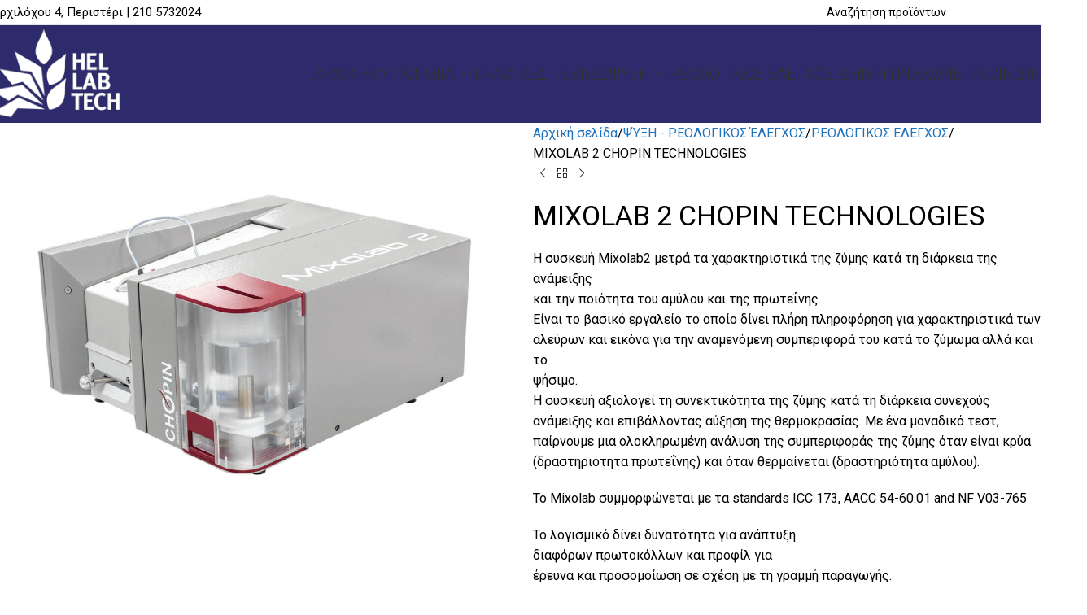

--- FILE ---
content_type: text/html; charset=UTF-8
request_url: https://hel-lab-tech.gr/product/mixolab-2-chopin-technologies/
body_size: 26926
content:
<!DOCTYPE html>
<html lang="el" prefix="og: https://ogp.me/ns#">
<head>
	<meta charset="UTF-8">
	<link rel="profile" href="https://gmpg.org/xfn/11">
	<link rel="pingback" href="https://hel-lab-tech.gr/xmlrpc.php">

	
<!-- Search Engine Optimization by Rank Math - https://rankmath.com/ -->
<title>MIXOLAB 2 CHOPIN TECHNOLOGIES - Hel Lab Tech</title>
<meta name="description" content="Η συσκευή Mixolab2 μετρά τα χαρακτηριστικά της ζύμης κατά τη διάρκεια της ανάμειξης και την ποιότητα του αμύλου και της πρωτεΐνης. Είναι το βασικό εργαλείο το οποίο δίνει πλήρη πληροφόρηση για χαρακτηριστικά των αλεύρων και εικόνα για την αναμενόμενη συμπεριφορά του κατά το ζύμωμα αλλά και το ψήσιμο. Η συσκευή αξιολογεί τη συνεκτικότητα της ζύμης κατά τη διάρκεια συνεχούς ανάμειξης και επιβάλλοντας αύξηση της θερμοκρασίας. Με ένα μοναδικό τεστ, παίρνουμε μια ολοκληρωμένη ανάλυση της συμπεριφοράς της ζύμης όταν είναι κρύα (δραστηριότητα πρωτεΐνης) και όταν θερμαίνεται (δραστηριότητα αμύλου). Το Mixolab συμμορφώνεται με τα standards ICC 173, AACC 54-60.01 and NF V03-765 Το λογισμικό δίνει δυνατότητα για ανάπτυξη διαφόρων πρωτοκόλλων και προφίλ για έρευνα και προσομοίωση σε σχέση με τη γραμμή παραγωγής. Με το πρωτόκολλο Simulator μπορείτε να κάνετε δοκιμή παρόμοια με του Φαρινογράφου, για συγκρίσιμα αποτελέσματα. Μπορείτε να αναπτύξετε νέες συνταγές, να ελέγξετε την επίδραση συστατικών και πρόσθετων υλών καθώς και να προσδιορίσετε διαφορετική χρήση αλεύρου που δεν απαντά στα ζητούμενα χαρακτηριστικά, σύμφωνα με την τελική του χρήση και τη διαδικασία παραγωγής (γραμμή παραγωγής)."/>
<meta name="robots" content="follow, index, max-snippet:-1, max-video-preview:-1, max-image-preview:large"/>
<link rel="canonical" href="https://hel-lab-tech.gr/product/mixolab-2-chopin-technologies/" />
<meta property="og:locale" content="el_GR" />
<meta property="og:type" content="product" />
<meta property="og:title" content="MIXOLAB 2 CHOPIN TECHNOLOGIES - Hel Lab Tech" />
<meta property="og:description" content="Η συσκευή Mixolab2 μετρά τα χαρακτηριστικά της ζύμης κατά τη διάρκεια της ανάμειξης και την ποιότητα του αμύλου και της πρωτεΐνης. Είναι το βασικό εργαλείο το οποίο δίνει πλήρη πληροφόρηση για χαρακτηριστικά των αλεύρων και εικόνα για την αναμενόμενη συμπεριφορά του κατά το ζύμωμα αλλά και το ψήσιμο. Η συσκευή αξιολογεί τη συνεκτικότητα της ζύμης κατά τη διάρκεια συνεχούς ανάμειξης και επιβάλλοντας αύξηση της θερμοκρασίας. Με ένα μοναδικό τεστ, παίρνουμε μια ολοκληρωμένη ανάλυση της συμπεριφοράς της ζύμης όταν είναι κρύα (δραστηριότητα πρωτεΐνης) και όταν θερμαίνεται (δραστηριότητα αμύλου). Το Mixolab συμμορφώνεται με τα standards ICC 173, AACC 54-60.01 and NF V03-765 Το λογισμικό δίνει δυνατότητα για ανάπτυξη διαφόρων πρωτοκόλλων και προφίλ για έρευνα και προσομοίωση σε σχέση με τη γραμμή παραγωγής. Με το πρωτόκολλο Simulator μπορείτε να κάνετε δοκιμή παρόμοια με του Φαρινογράφου, για συγκρίσιμα αποτελέσματα. Μπορείτε να αναπτύξετε νέες συνταγές, να ελέγξετε την επίδραση συστατικών και πρόσθετων υλών καθώς και να προσδιορίσετε διαφορετική χρήση αλεύρου που δεν απαντά στα ζητούμενα χαρακτηριστικά, σύμφωνα με την τελική του χρήση και τη διαδικασία παραγωγής (γραμμή παραγωγής)." />
<meta property="og:url" content="https://hel-lab-tech.gr/product/mixolab-2-chopin-technologies/" />
<meta property="og:site_name" content="Hel Lab Tech" />
<meta property="og:updated_time" content="2023-12-18T09:07:21+00:00" />
<meta property="og:image" content="https://hel-lab-tech.gr/wp-content/uploads/2022/01/mixolab-1.jpg" />
<meta property="og:image:secure_url" content="https://hel-lab-tech.gr/wp-content/uploads/2022/01/mixolab-1.jpg" />
<meta property="og:image:width" content="1020" />
<meta property="og:image:height" content="850" />
<meta property="og:image:alt" content="ρεολογικος ελεγχος ζυμη ζυμάρι θερμοκρασια" />
<meta property="og:image:type" content="image/jpeg" />
<meta property="product:price:currency" content="EUR" />
<meta property="product:availability" content="instock" />
<meta name="twitter:card" content="summary_large_image" />
<meta name="twitter:title" content="MIXOLAB 2 CHOPIN TECHNOLOGIES - Hel Lab Tech" />
<meta name="twitter:description" content="Η συσκευή Mixolab2 μετρά τα χαρακτηριστικά της ζύμης κατά τη διάρκεια της ανάμειξης και την ποιότητα του αμύλου και της πρωτεΐνης. Είναι το βασικό εργαλείο το οποίο δίνει πλήρη πληροφόρηση για χαρακτηριστικά των αλεύρων και εικόνα για την αναμενόμενη συμπεριφορά του κατά το ζύμωμα αλλά και το ψήσιμο. Η συσκευή αξιολογεί τη συνεκτικότητα της ζύμης κατά τη διάρκεια συνεχούς ανάμειξης και επιβάλλοντας αύξηση της θερμοκρασίας. Με ένα μοναδικό τεστ, παίρνουμε μια ολοκληρωμένη ανάλυση της συμπεριφοράς της ζύμης όταν είναι κρύα (δραστηριότητα πρωτεΐνης) και όταν θερμαίνεται (δραστηριότητα αμύλου). Το Mixolab συμμορφώνεται με τα standards ICC 173, AACC 54-60.01 and NF V03-765 Το λογισμικό δίνει δυνατότητα για ανάπτυξη διαφόρων πρωτοκόλλων και προφίλ για έρευνα και προσομοίωση σε σχέση με τη γραμμή παραγωγής. Με το πρωτόκολλο Simulator μπορείτε να κάνετε δοκιμή παρόμοια με του Φαρινογράφου, για συγκρίσιμα αποτελέσματα. Μπορείτε να αναπτύξετε νέες συνταγές, να ελέγξετε την επίδραση συστατικών και πρόσθετων υλών καθώς και να προσδιορίσετε διαφορετική χρήση αλεύρου που δεν απαντά στα ζητούμενα χαρακτηριστικά, σύμφωνα με την τελική του χρήση και τη διαδικασία παραγωγής (γραμμή παραγωγής)." />
<meta name="twitter:image" content="https://hel-lab-tech.gr/wp-content/uploads/2022/01/mixolab-1.jpg" />
<meta name="twitter:label1" content="Price" />
<meta name="twitter:data1" content="0,00&nbsp;&euro;" />
<meta name="twitter:label2" content="Availability" />
<meta name="twitter:data2" content="In stock" />
<script type="application/ld+json" class="rank-math-schema">{"@context":"https://schema.org","@graph":[{"@type":"Organization","@id":"https://hel-lab-tech.gr/#organization","name":"Hel Lab Tech","url":"https://hel-lab-tech.gr","logo":{"@type":"ImageObject","@id":"https://hel-lab-tech.gr/#logo","url":"https://hel-lab-tech.gr/wp-content/uploads/2021/11/hel-lab-tech_logosignature.jpg","contentUrl":"https://hel-lab-tech.gr/wp-content/uploads/2021/11/hel-lab-tech_logosignature.jpg","caption":"Hel Lab Tech","inLanguage":"el","width":"203","height":"141"}},{"@type":"WebSite","@id":"https://hel-lab-tech.gr/#website","url":"https://hel-lab-tech.gr","name":"Hel Lab Tech","publisher":{"@id":"https://hel-lab-tech.gr/#organization"},"inLanguage":"el"},{"@type":"ImageObject","@id":"https://hel-lab-tech.gr/wp-content/uploads/2022/01/mixolab-1.jpg","url":"https://hel-lab-tech.gr/wp-content/uploads/2022/01/mixolab-1.jpg","width":"1020","height":"850","inLanguage":"el"},{"@type":"BreadcrumbList","@id":"https://hel-lab-tech.gr/product/mixolab-2-chopin-technologies/#breadcrumb","itemListElement":[{"@type":"ListItem","position":"1","item":{"@id":"https://hel-lab-tech.gr","name":"\u0391\u03c1\u03c7\u03b9\u03ba\u03ae"}},{"@type":"ListItem","position":"2","item":{"@id":"https://hel-lab-tech.gr/product/mixolab-2-chopin-technologies/","name":"MIXOLAB 2 CHOPIN TECHNOLOGIES"}}]},{"@type":"ItemPage","@id":"https://hel-lab-tech.gr/product/mixolab-2-chopin-technologies/#webpage","url":"https://hel-lab-tech.gr/product/mixolab-2-chopin-technologies/","name":"MIXOLAB 2 CHOPIN TECHNOLOGIES - Hel Lab Tech","datePublished":"2022-01-20T12:16:32+00:00","dateModified":"2023-12-18T09:07:21+00:00","isPartOf":{"@id":"https://hel-lab-tech.gr/#website"},"primaryImageOfPage":{"@id":"https://hel-lab-tech.gr/wp-content/uploads/2022/01/mixolab-1.jpg"},"inLanguage":"el","breadcrumb":{"@id":"https://hel-lab-tech.gr/product/mixolab-2-chopin-technologies/#breadcrumb"}},{"@type":"Product","name":"MIXOLAB 2 CHOPIN TECHNOLOGIES - Hel Lab Tech","description":"\u0397 \u03c3\u03c5\u03c3\u03ba\u03b5\u03c5\u03ae Mixolab2 \u03bc\u03b5\u03c4\u03c1\u03ac \u03c4\u03b1 \u03c7\u03b1\u03c1\u03b1\u03ba\u03c4\u03b7\u03c1\u03b9\u03c3\u03c4\u03b9\u03ba\u03ac \u03c4\u03b7\u03c2 \u03b6\u03cd\u03bc\u03b7\u03c2 \u03ba\u03b1\u03c4\u03ac \u03c4\u03b7 \u03b4\u03b9\u03ac\u03c1\u03ba\u03b5\u03b9\u03b1 \u03c4\u03b7\u03c2 \u03b1\u03bd\u03ac\u03bc\u03b5\u03b9\u03be\u03b7\u03c2 \u03ba\u03b1\u03b9 \u03c4\u03b7\u03bd \u03c0\u03bf\u03b9\u03cc\u03c4\u03b7\u03c4\u03b1 \u03c4\u03bf\u03c5 \u03b1\u03bc\u03cd\u03bb\u03bf\u03c5 \u03ba\u03b1\u03b9 \u03c4\u03b7\u03c2 \u03c0\u03c1\u03c9\u03c4\u03b5\u0390\u03bd\u03b7\u03c2. \u0395\u03af\u03bd\u03b1\u03b9 \u03c4\u03bf \u03b2\u03b1\u03c3\u03b9\u03ba\u03cc \u03b5\u03c1\u03b3\u03b1\u03bb\u03b5\u03af\u03bf \u03c4\u03bf \u03bf\u03c0\u03bf\u03af\u03bf \u03b4\u03af\u03bd\u03b5\u03b9 \u03c0\u03bb\u03ae\u03c1\u03b7 \u03c0\u03bb\u03b7\u03c1\u03bf\u03c6\u03cc\u03c1\u03b7\u03c3\u03b7 \u03b3\u03b9\u03b1 \u03c7\u03b1\u03c1\u03b1\u03ba\u03c4\u03b7\u03c1\u03b9\u03c3\u03c4\u03b9\u03ba\u03ac \u03c4\u03c9\u03bd \u03b1\u03bb\u03b5\u03cd\u03c1\u03c9\u03bd \u03ba\u03b1\u03b9 \u03b5\u03b9\u03ba\u03cc\u03bd\u03b1 \u03b3\u03b9\u03b1 \u03c4\u03b7\u03bd \u03b1\u03bd\u03b1\u03bc\u03b5\u03bd\u03cc\u03bc\u03b5\u03bd\u03b7 \u03c3\u03c5\u03bc\u03c0\u03b5\u03c1\u03b9\u03c6\u03bf\u03c1\u03ac \u03c4\u03bf\u03c5 \u03ba\u03b1\u03c4\u03ac \u03c4\u03bf \u03b6\u03cd\u03bc\u03c9\u03bc\u03b1 \u03b1\u03bb\u03bb\u03ac \u03ba\u03b1\u03b9 \u03c4\u03bf \u03c8\u03ae\u03c3\u03b9\u03bc\u03bf. \u0397 \u03c3\u03c5\u03c3\u03ba\u03b5\u03c5\u03ae \u03b1\u03be\u03b9\u03bf\u03bb\u03bf\u03b3\u03b5\u03af \u03c4\u03b7 \u03c3\u03c5\u03bd\u03b5\u03ba\u03c4\u03b9\u03ba\u03cc\u03c4\u03b7\u03c4\u03b1 \u03c4\u03b7\u03c2 \u03b6\u03cd\u03bc\u03b7\u03c2 \u03ba\u03b1\u03c4\u03ac \u03c4\u03b7 \u03b4\u03b9\u03ac\u03c1\u03ba\u03b5\u03b9\u03b1 \u03c3\u03c5\u03bd\u03b5\u03c7\u03bf\u03cd\u03c2 \u03b1\u03bd\u03ac\u03bc\u03b5\u03b9\u03be\u03b7\u03c2 \u03ba\u03b1\u03b9 \u03b5\u03c0\u03b9\u03b2\u03ac\u03bb\u03bb\u03bf\u03bd\u03c4\u03b1\u03c2 \u03b1\u03cd\u03be\u03b7\u03c3\u03b7 \u03c4\u03b7\u03c2 \u03b8\u03b5\u03c1\u03bc\u03bf\u03ba\u03c1\u03b1\u03c3\u03af\u03b1\u03c2. \u039c\u03b5 \u03ad\u03bd\u03b1 \u03bc\u03bf\u03bd\u03b1\u03b4\u03b9\u03ba\u03cc \u03c4\u03b5\u03c3\u03c4, \u03c0\u03b1\u03af\u03c1\u03bd\u03bf\u03c5\u03bc\u03b5 \u03bc\u03b9\u03b1 \u03bf\u03bb\u03bf\u03ba\u03bb\u03b7\u03c1\u03c9\u03bc\u03ad\u03bd\u03b7 \u03b1\u03bd\u03ac\u03bb\u03c5\u03c3\u03b7 \u03c4\u03b7\u03c2 \u03c3\u03c5\u03bc\u03c0\u03b5\u03c1\u03b9\u03c6\u03bf\u03c1\u03ac\u03c2 \u03c4\u03b7\u03c2 \u03b6\u03cd\u03bc\u03b7\u03c2 \u03cc\u03c4\u03b1\u03bd \u03b5\u03af\u03bd\u03b1\u03b9 \u03ba\u03c1\u03cd\u03b1 (\u03b4\u03c1\u03b1\u03c3\u03c4\u03b7\u03c1\u03b9\u03cc\u03c4\u03b7\u03c4\u03b1 \u03c0\u03c1\u03c9\u03c4\u03b5\u0390\u03bd\u03b7\u03c2) \u03ba\u03b1\u03b9 \u03cc\u03c4\u03b1\u03bd \u03b8\u03b5\u03c1\u03bc\u03b1\u03af\u03bd\u03b5\u03c4\u03b1\u03b9 (\u03b4\u03c1\u03b1\u03c3\u03c4\u03b7\u03c1\u03b9\u03cc\u03c4\u03b7\u03c4\u03b1 \u03b1\u03bc\u03cd\u03bb\u03bf\u03c5). \u03a4\u03bf Mixolab \u03c3\u03c5\u03bc\u03bc\u03bf\u03c1\u03c6\u03ce\u03bd\u03b5\u03c4\u03b1\u03b9 \u03bc\u03b5 \u03c4\u03b1 standards ICC 173, AACC 54-60.01 and NF V03-765 \u03a4\u03bf \u03bb\u03bf\u03b3\u03b9\u03c3\u03bc\u03b9\u03ba\u03cc \u03b4\u03af\u03bd\u03b5\u03b9 \u03b4\u03c5\u03bd\u03b1\u03c4\u03cc\u03c4\u03b7\u03c4\u03b1 \u03b3\u03b9\u03b1 \u03b1\u03bd\u03ac\u03c0\u03c4\u03c5\u03be\u03b7 \u03b4\u03b9\u03b1\u03c6\u03cc\u03c1\u03c9\u03bd \u03c0\u03c1\u03c9\u03c4\u03bf\u03ba\u03cc\u03bb\u03bb\u03c9\u03bd \u03ba\u03b1\u03b9 \u03c0\u03c1\u03bf\u03c6\u03af\u03bb \u03b3\u03b9\u03b1 \u03ad\u03c1\u03b5\u03c5\u03bd\u03b1 \u03ba\u03b1\u03b9 \u03c0\u03c1\u03bf\u03c3\u03bf\u03bc\u03bf\u03af\u03c9\u03c3\u03b7 \u03c3\u03b5 \u03c3\u03c7\u03ad\u03c3\u03b7 \u03bc\u03b5 \u03c4\u03b7 \u03b3\u03c1\u03b1\u03bc\u03bc\u03ae \u03c0\u03b1\u03c1\u03b1\u03b3\u03c9\u03b3\u03ae\u03c2. \u039c\u03b5 \u03c4\u03bf \u03c0\u03c1\u03c9\u03c4\u03cc\u03ba\u03bf\u03bb\u03bb\u03bf Simulator \u03bc\u03c0\u03bf\u03c1\u03b5\u03af\u03c4\u03b5 \u03bd\u03b1 \u03ba\u03ac\u03bd\u03b5\u03c4\u03b5 \u03b4\u03bf\u03ba\u03b9\u03bc\u03ae \u03c0\u03b1\u03c1\u03cc\u03bc\u03bf\u03b9\u03b1 \u03bc\u03b5 \u03c4\u03bf\u03c5 \u03a6\u03b1\u03c1\u03b9\u03bd\u03bf\u03b3\u03c1\u03ac\u03c6\u03bf\u03c5, \u03b3\u03b9\u03b1 \u03c3\u03c5\u03b3\u03ba\u03c1\u03af\u03c3\u03b9\u03bc\u03b1 \u03b1\u03c0\u03bf\u03c4\u03b5\u03bb\u03ad\u03c3\u03bc\u03b1\u03c4\u03b1. \u039c\u03c0\u03bf\u03c1\u03b5\u03af\u03c4\u03b5 \u03bd\u03b1 \u03b1\u03bd\u03b1\u03c0\u03c4\u03cd\u03be\u03b5\u03c4\u03b5 \u03bd\u03ad\u03b5\u03c2 \u03c3\u03c5\u03bd\u03c4\u03b1\u03b3\u03ad\u03c2, \u03bd\u03b1 \u03b5\u03bb\u03ad\u03b3\u03be\u03b5\u03c4\u03b5 \u03c4\u03b7\u03bd \u03b5\u03c0\u03af\u03b4\u03c1\u03b1\u03c3\u03b7 \u03c3\u03c5\u03c3\u03c4\u03b1\u03c4\u03b9\u03ba\u03ce\u03bd \u03ba\u03b1\u03b9 \u03c0\u03c1\u03cc\u03c3\u03b8\u03b5\u03c4\u03c9\u03bd \u03c5\u03bb\u03ce\u03bd \u03ba\u03b1\u03b8\u03ce\u03c2 \u03ba\u03b1\u03b9 \u03bd\u03b1 \u03c0\u03c1\u03bf\u03c3\u03b4\u03b9\u03bf\u03c1\u03af\u03c3\u03b5\u03c4\u03b5 \u03b4\u03b9\u03b1\u03c6\u03bf\u03c1\u03b5\u03c4\u03b9\u03ba\u03ae \u03c7\u03c1\u03ae\u03c3\u03b7 \u03b1\u03bb\u03b5\u03cd\u03c1\u03bf\u03c5 \u03c0\u03bf\u03c5 \u03b4\u03b5\u03bd \u03b1\u03c0\u03b1\u03bd\u03c4\u03ac \u03c3\u03c4\u03b1 \u03b6\u03b7\u03c4\u03bf\u03cd\u03bc\u03b5\u03bd\u03b1 \u03c7\u03b1\u03c1\u03b1\u03ba\u03c4\u03b7\u03c1\u03b9\u03c3\u03c4\u03b9\u03ba\u03ac, \u03c3\u03cd\u03bc\u03c6\u03c9\u03bd\u03b1 \u03bc\u03b5 \u03c4\u03b7\u03bd \u03c4\u03b5\u03bb\u03b9\u03ba\u03ae \u03c4\u03bf\u03c5 \u03c7\u03c1\u03ae\u03c3\u03b7 \u03ba\u03b1\u03b9 \u03c4\u03b7 \u03b4\u03b9\u03b1\u03b4\u03b9\u03ba\u03b1\u03c3\u03af\u03b1 \u03c0\u03b1\u03c1\u03b1\u03b3\u03c9\u03b3\u03ae\u03c2 (\u03b3\u03c1\u03b1\u03bc\u03bc\u03ae \u03c0\u03b1\u03c1\u03b1\u03b3\u03c9\u03b3\u03ae\u03c2).","category":"\u03a8\u038e\u039e\u0397 - \u03a1\u0395\u039f\u039b\u039f\u0393\u0399\u039a\u039f\u03a3 \u0388\u039b\u0395\u0393\u03a7\u039f\u03a3 &gt; \u03a1\u0395\u039f\u039b\u039f\u0393\u0399\u039a\u039f\u03a3 \u0395\u039b\u0395\u0393\u03a7\u039f\u03a3","mainEntityOfPage":{"@id":"https://hel-lab-tech.gr/product/mixolab-2-chopin-technologies/#webpage"},"image":[{"@type":"ImageObject","url":"https://hel-lab-tech.gr/wp-content/uploads/2022/01/mixolab-1.jpg","height":"850","width":"1020"}],"@id":"https://hel-lab-tech.gr/product/mixolab-2-chopin-technologies/#richSnippet"}]}</script>
<!-- /Rank Math WordPress SEO plugin -->

<link rel='dns-prefetch' href='//fonts.googleapis.com' />
<link rel="alternate" type="application/rss+xml" title="Ροή RSS &raquo; Hel Lab Tech" href="https://hel-lab-tech.gr/feed/" />
<link rel="alternate" type="application/rss+xml" title="Ροή Σχολίων &raquo; Hel Lab Tech" href="https://hel-lab-tech.gr/comments/feed/" />
<link rel="alternate" title="oEmbed (JSON)" type="application/json+oembed" href="https://hel-lab-tech.gr/wp-json/oembed/1.0/embed?url=https%3A%2F%2Fhel-lab-tech.gr%2Fproduct%2Fmixolab-2-chopin-technologies%2F" />
<link rel="alternate" title="oEmbed (XML)" type="text/xml+oembed" href="https://hel-lab-tech.gr/wp-json/oembed/1.0/embed?url=https%3A%2F%2Fhel-lab-tech.gr%2Fproduct%2Fmixolab-2-chopin-technologies%2F&#038;format=xml" />
<style id='wp-img-auto-sizes-contain-inline-css' type='text/css'>
img:is([sizes=auto i],[sizes^="auto," i]){contain-intrinsic-size:3000px 1500px}
/*# sourceURL=wp-img-auto-sizes-contain-inline-css */
</style>
<style id='woocommerce-inline-inline-css' type='text/css'>
.woocommerce form .form-row .required { visibility: visible; }
/*# sourceURL=woocommerce-inline-inline-css */
</style>
<link rel='stylesheet' id='wt-woocommerce-related-products-css' href='https://hel-lab-tech.gr/wp-content/plugins/wt-woocommerce-related-products/public/css/custom-related-products-public.css?ver=1.7.3' type='text/css' media='all' />
<link rel='stylesheet' id='carousel-css-css' href='https://hel-lab-tech.gr/wp-content/plugins/wt-woocommerce-related-products/public/css/owl.carousel.min.css?ver=1.7.3' type='text/css' media='all' />
<link rel='stylesheet' id='carousel-theme-css-css' href='https://hel-lab-tech.gr/wp-content/plugins/wt-woocommerce-related-products/public/css/owl.theme.default.min.css?ver=1.7.3' type='text/css' media='all' />
<link rel='stylesheet' id='js_composer_front-css' href='https://hel-lab-tech.gr/wp-content/plugins/js_composer/assets/css/js_composer.min.css?ver=8.6.1' type='text/css' media='all' />
<link rel='stylesheet' id='vc_font_awesome_5_shims-css' href='https://hel-lab-tech.gr/wp-content/plugins/js_composer/assets/lib/vendor/dist/@fortawesome/fontawesome-free/css/v4-shims.min.css?ver=8.6.1' type='text/css' media='all' />
<link rel='stylesheet' id='vc_font_awesome_6-css' href='https://hel-lab-tech.gr/wp-content/plugins/js_composer/assets/lib/vendor/dist/@fortawesome/fontawesome-free/css/all.min.css?ver=8.6.1' type='text/css' media='all' />
<link rel='stylesheet' id='wd-style-base-css' href='https://hel-lab-tech.gr/wp-content/themes/woodmart/css/parts/base.min.css?ver=8.2.7' type='text/css' media='all' />
<link rel='stylesheet' id='wd-helpers-wpb-elem-css' href='https://hel-lab-tech.gr/wp-content/themes/woodmart/css/parts/helpers-wpb-elem.min.css?ver=8.2.7' type='text/css' media='all' />
<link rel='stylesheet' id='wd-revolution-slider-css' href='https://hel-lab-tech.gr/wp-content/themes/woodmart/css/parts/int-rev-slider.min.css?ver=8.2.7' type='text/css' media='all' />
<link rel='stylesheet' id='wd-wpbakery-base-css' href='https://hel-lab-tech.gr/wp-content/themes/woodmart/css/parts/int-wpb-base.min.css?ver=8.2.7' type='text/css' media='all' />
<link rel='stylesheet' id='wd-wpbakery-base-deprecated-css' href='https://hel-lab-tech.gr/wp-content/themes/woodmart/css/parts/int-wpb-base-deprecated.min.css?ver=8.2.7' type='text/css' media='all' />
<link rel='stylesheet' id='wd-woocommerce-base-css' href='https://hel-lab-tech.gr/wp-content/themes/woodmart/css/parts/woocommerce-base.min.css?ver=8.2.7' type='text/css' media='all' />
<link rel='stylesheet' id='wd-mod-star-rating-css' href='https://hel-lab-tech.gr/wp-content/themes/woodmart/css/parts/mod-star-rating.min.css?ver=8.2.7' type='text/css' media='all' />
<link rel='stylesheet' id='wd-woocommerce-block-notices-css' href='https://hel-lab-tech.gr/wp-content/themes/woodmart/css/parts/woo-mod-block-notices.min.css?ver=8.2.7' type='text/css' media='all' />
<link rel='stylesheet' id='wd-woo-mod-quantity-css' href='https://hel-lab-tech.gr/wp-content/themes/woodmart/css/parts/woo-mod-quantity.min.css?ver=8.2.7' type='text/css' media='all' />
<link rel='stylesheet' id='wd-woo-single-prod-el-base-css' href='https://hel-lab-tech.gr/wp-content/themes/woodmart/css/parts/woo-single-prod-el-base.min.css?ver=8.2.7' type='text/css' media='all' />
<link rel='stylesheet' id='wd-woo-mod-stock-status-css' href='https://hel-lab-tech.gr/wp-content/themes/woodmart/css/parts/woo-mod-stock-status.min.css?ver=8.2.7' type='text/css' media='all' />
<link rel='stylesheet' id='wd-woo-mod-shop-attributes-css' href='https://hel-lab-tech.gr/wp-content/themes/woodmart/css/parts/woo-mod-shop-attributes.min.css?ver=8.2.7' type='text/css' media='all' />
<link rel='stylesheet' id='wd-wp-blocks-css' href='https://hel-lab-tech.gr/wp-content/themes/woodmart/css/parts/wp-blocks.min.css?ver=8.2.7' type='text/css' media='all' />
<link rel='stylesheet' id='child-style-css' href='https://hel-lab-tech.gr/wp-content/themes/woodmart-child/style.css?ver=8.2.7' type='text/css' media='all' />
<link rel='stylesheet' id='wd-header-base-css' href='https://hel-lab-tech.gr/wp-content/themes/woodmart/css/parts/header-base.min.css?ver=8.2.7' type='text/css' media='all' />
<link rel='stylesheet' id='wd-mod-tools-css' href='https://hel-lab-tech.gr/wp-content/themes/woodmart/css/parts/mod-tools.min.css?ver=8.2.7' type='text/css' media='all' />
<link rel='stylesheet' id='wd-header-elements-base-css' href='https://hel-lab-tech.gr/wp-content/themes/woodmart/css/parts/header-el-base.min.css?ver=8.2.7' type='text/css' media='all' />
<link rel='stylesheet' id='wd-header-search-css' href='https://hel-lab-tech.gr/wp-content/themes/woodmart/css/parts/header-el-search.min.css?ver=8.2.7' type='text/css' media='all' />
<link rel='stylesheet' id='wd-header-search-form-css' href='https://hel-lab-tech.gr/wp-content/themes/woodmart/css/parts/header-el-search-form.min.css?ver=8.2.7' type='text/css' media='all' />
<link rel='stylesheet' id='wd-wd-search-form-css' href='https://hel-lab-tech.gr/wp-content/themes/woodmart/css/parts/wd-search-form.min.css?ver=8.2.7' type='text/css' media='all' />
<link rel='stylesheet' id='wd-wd-search-dropdown-css' href='https://hel-lab-tech.gr/wp-content/themes/woodmart/css/parts/wd-search-dropdown.min.css?ver=8.2.7' type='text/css' media='all' />
<link rel='stylesheet' id='wd-header-mobile-nav-dropdown-css' href='https://hel-lab-tech.gr/wp-content/themes/woodmart/css/parts/header-el-mobile-nav-dropdown.min.css?ver=8.2.7' type='text/css' media='all' />
<link rel='stylesheet' id='wd-header-categories-nav-css' href='https://hel-lab-tech.gr/wp-content/themes/woodmart/css/parts/header-el-category-nav.min.css?ver=8.2.7' type='text/css' media='all' />
<link rel='stylesheet' id='wd-mod-nav-vertical-css' href='https://hel-lab-tech.gr/wp-content/themes/woodmart/css/parts/mod-nav-vertical.min.css?ver=8.2.7' type='text/css' media='all' />
<link rel='stylesheet' id='wd-mod-nav-vertical-design-default-css' href='https://hel-lab-tech.gr/wp-content/themes/woodmart/css/parts/mod-nav-vertical-design-default.min.css?ver=8.2.7' type='text/css' media='all' />
<link rel='stylesheet' id='wd-page-title-css' href='https://hel-lab-tech.gr/wp-content/themes/woodmart/css/parts/page-title.min.css?ver=8.2.7' type='text/css' media='all' />
<link rel='stylesheet' id='wd-woo-single-prod-predefined-css' href='https://hel-lab-tech.gr/wp-content/themes/woodmart/css/parts/woo-single-prod-predefined.min.css?ver=8.2.7' type='text/css' media='all' />
<link rel='stylesheet' id='wd-woo-single-prod-and-quick-view-predefined-css' href='https://hel-lab-tech.gr/wp-content/themes/woodmart/css/parts/woo-single-prod-and-quick-view-predefined.min.css?ver=8.2.7' type='text/css' media='all' />
<link rel='stylesheet' id='wd-woo-single-prod-el-tabs-predefined-css' href='https://hel-lab-tech.gr/wp-content/themes/woodmart/css/parts/woo-single-prod-el-tabs-predefined.min.css?ver=8.2.7' type='text/css' media='all' />
<link rel='stylesheet' id='wd-photoswipe-css' href='https://hel-lab-tech.gr/wp-content/themes/woodmart/css/parts/lib-photoswipe.min.css?ver=8.2.7' type='text/css' media='all' />
<link rel='stylesheet' id='wd-woo-single-prod-el-gallery-css' href='https://hel-lab-tech.gr/wp-content/themes/woodmart/css/parts/woo-single-prod-el-gallery.min.css?ver=8.2.7' type='text/css' media='all' />
<link rel='stylesheet' id='wd-woo-single-prod-el-gallery-opt-thumb-left-desktop-css' href='https://hel-lab-tech.gr/wp-content/themes/woodmart/css/parts/woo-single-prod-el-gallery-opt-thumb-left-desktop.min.css?ver=8.2.7' type='text/css' media='all' />
<link rel='stylesheet' id='wd-swiper-css' href='https://hel-lab-tech.gr/wp-content/themes/woodmart/css/parts/lib-swiper.min.css?ver=8.2.7' type='text/css' media='all' />
<link rel='stylesheet' id='wd-swiper-arrows-css' href='https://hel-lab-tech.gr/wp-content/themes/woodmart/css/parts/lib-swiper-arrows.min.css?ver=8.2.7' type='text/css' media='all' />
<link rel='stylesheet' id='wd-woo-single-prod-el-navigation-css' href='https://hel-lab-tech.gr/wp-content/themes/woodmart/css/parts/woo-single-prod-el-navigation.min.css?ver=8.2.7' type='text/css' media='all' />
<link rel='stylesheet' id='wd-social-icons-css' href='https://hel-lab-tech.gr/wp-content/themes/woodmart/css/parts/el-social-icons.min.css?ver=8.2.7' type='text/css' media='all' />
<link rel='stylesheet' id='wd-tabs-css' href='https://hel-lab-tech.gr/wp-content/themes/woodmart/css/parts/el-tabs.min.css?ver=8.2.7' type='text/css' media='all' />
<link rel='stylesheet' id='wd-woo-single-prod-el-tabs-opt-layout-tabs-css' href='https://hel-lab-tech.gr/wp-content/themes/woodmart/css/parts/woo-single-prod-el-tabs-opt-layout-tabs.min.css?ver=8.2.7' type='text/css' media='all' />
<link rel='stylesheet' id='wd-accordion-css' href='https://hel-lab-tech.gr/wp-content/themes/woodmart/css/parts/el-accordion.min.css?ver=8.2.7' type='text/css' media='all' />
<link rel='stylesheet' id='wd-accordion-elem-wpb-css' href='https://hel-lab-tech.gr/wp-content/themes/woodmart/css/parts/el-accordion-wpb-elem.min.css?ver=8.2.7' type='text/css' media='all' />
<link rel='stylesheet' id='wd-product-loop-css' href='https://hel-lab-tech.gr/wp-content/themes/woodmart/css/parts/woo-product-loop.min.css?ver=8.2.7' type='text/css' media='all' />
<link rel='stylesheet' id='wd-product-loop-base-css' href='https://hel-lab-tech.gr/wp-content/themes/woodmart/css/parts/woo-product-loop-base.min.css?ver=8.2.7' type='text/css' media='all' />
<link rel='stylesheet' id='wd-mod-more-description-css' href='https://hel-lab-tech.gr/wp-content/themes/woodmart/css/parts/mod-more-description.min.css?ver=8.2.7' type='text/css' media='all' />
<link rel='stylesheet' id='wd-categories-loop-default-css' href='https://hel-lab-tech.gr/wp-content/themes/woodmart/css/parts/woo-categories-loop-default-old.min.css?ver=8.2.7' type='text/css' media='all' />
<link rel='stylesheet' id='wd-woo-categories-loop-css' href='https://hel-lab-tech.gr/wp-content/themes/woodmart/css/parts/woo-categories-loop.min.css?ver=8.2.7' type='text/css' media='all' />
<link rel='stylesheet' id='wd-categories-loop-css' href='https://hel-lab-tech.gr/wp-content/themes/woodmart/css/parts/woo-categories-loop-old.min.css?ver=8.2.7' type='text/css' media='all' />
<link rel='stylesheet' id='wd-woo-opt-stretch-cont-css' href='https://hel-lab-tech.gr/wp-content/themes/woodmart/css/parts/woo-opt-stretch-cont.min.css?ver=8.2.7' type='text/css' media='all' />
<link rel='stylesheet' id='wd-sticky-loader-css' href='https://hel-lab-tech.gr/wp-content/themes/woodmart/css/parts/mod-sticky-loader.min.css?ver=8.2.7' type='text/css' media='all' />
<link rel='stylesheet' id='wd-mfp-popup-css' href='https://hel-lab-tech.gr/wp-content/themes/woodmart/css/parts/lib-magnific-popup.min.css?ver=8.2.7' type='text/css' media='all' />
<link rel='stylesheet' id='wd-footer-base-css' href='https://hel-lab-tech.gr/wp-content/themes/woodmart/css/parts/footer-base.min.css?ver=8.2.7' type='text/css' media='all' />
<link rel='stylesheet' id='wd-scroll-top-css' href='https://hel-lab-tech.gr/wp-content/themes/woodmart/css/parts/opt-scrolltotop.min.css?ver=8.2.7' type='text/css' media='all' />
<link rel='stylesheet' id='wd-wd-search-results-css' href='https://hel-lab-tech.gr/wp-content/themes/woodmart/css/parts/wd-search-results.min.css?ver=8.2.7' type='text/css' media='all' />
<link rel='stylesheet' id='wd-cookies-popup-css' href='https://hel-lab-tech.gr/wp-content/themes/woodmart/css/parts/opt-cookies.min.css?ver=8.2.7' type='text/css' media='all' />
<link rel='stylesheet' id='xts-style-theme_settings_default-css' href='https://hel-lab-tech.gr/wp-content/uploads/2025/08/xts-theme_settings_default-1756146121.css?ver=8.2.7' type='text/css' media='all' />
<link rel='stylesheet' id='xts-google-fonts-css' href='https://fonts.googleapis.com/css?family=Roboto%3A400%2C600%2C300&#038;display=swap&#038;ver=8.2.7' type='text/css' media='all' />
<script type="text/javascript" src="https://hel-lab-tech.gr/wp-includes/js/jquery/jquery.min.js?ver=3.7.1" id="jquery-core-js"></script>
<script type="text/javascript" src="https://hel-lab-tech.gr/wp-includes/js/jquery/jquery-migrate.min.js?ver=3.4.1" id="jquery-migrate-js"></script>
<script type="text/javascript" id="jquery-remove-uppercase-accents-js-extra">
/* <![CDATA[ */
var rua = {"accents":[{"original":"\u0386\u0399","convert":"\u0391\u03aa"},{"original":"\u0386\u03a5","convert":"\u0391\u03ab"},{"original":"\u0388\u0399","convert":"\u0395\u03aa"},{"original":"\u038c\u0399","convert":"\u039f\u03aa"},{"original":"\u0388\u03a5","convert":"\u0395\u03ab"},{"original":"\u038c\u03a5","convert":"\u039f\u03ab"},{"original":"\u03ac\u03b9","convert":"\u03b1\u03ca"},{"original":"\u03ad\u03b9","convert":"\u03b5\u03ca"},{"original":"\u0386\u03c5","convert":"\u03b1\u03cb"},{"original":"\u03ac\u03c5","convert":"\u03b1\u03cb"},{"original":"\u03cc\u03b9","convert":"\u03bf\u03ca"},{"original":"\u0388\u03c5","convert":"\u03b5\u03cb"},{"original":"\u03ad\u03c5","convert":"\u03b5\u03cb"},{"original":"\u03cc\u03c5","convert":"\u03bf\u03cb"},{"original":"\u038c\u03c5","convert":"\u03bf\u03cb"},{"original":"\u0386","convert":"\u0391"},{"original":"\u03ac","convert":"\u03b1"},{"original":"\u0388","convert":"\u0395"},{"original":"\u03ad","convert":"\u03b5"},{"original":"\u0389","convert":"\u0397"},{"original":"\u03ae","convert":"\u03b7"},{"original":"\u038a","convert":"\u0399"},{"original":"\u03aa","convert":"\u0399"},{"original":"\u03af","convert":"\u03b9"},{"original":"\u0390","convert":"\u03ca"},{"original":"\u038c","convert":"\u039f"},{"original":"\u03cc","convert":"\u03bf"},{"original":"\u038e","convert":"\u03a5"},{"original":"\u03cd","convert":"\u03c5"},{"original":"\u03b0","convert":"\u03cb"},{"original":"\u038f","convert":"\u03a9"},{"original":"\u03ce","convert":"\u03c9"}],"selectors":"","selAction":""};
//# sourceURL=jquery-remove-uppercase-accents-js-extra
/* ]]> */
</script>
<script type="text/javascript" src="https://hel-lab-tech.gr/wp-content/plugins/remove-uppercase-accents/js/jquery.remove-uppercase-accents.js?ver=6.9" id="jquery-remove-uppercase-accents-js"></script>
<script type="text/javascript" src="https://hel-lab-tech.gr/wp-content/plugins/woocommerce/assets/js/jquery-blockui/jquery.blockUI.min.js?ver=2.7.0-wc.10.1.3" id="jquery-blockui-js" data-wp-strategy="defer"></script>
<script type="text/javascript" id="wc-add-to-cart-js-extra">
/* <![CDATA[ */
var wc_add_to_cart_params = {"ajax_url":"/wp-admin/admin-ajax.php","wc_ajax_url":"/?wc-ajax=%%endpoint%%","i18n_view_cart":"\u039a\u03b1\u03bb\u03ac\u03b8\u03b9","cart_url":"https://hel-lab-tech.gr/cart/","is_cart":"","cart_redirect_after_add":"no"};
//# sourceURL=wc-add-to-cart-js-extra
/* ]]> */
</script>
<script type="text/javascript" src="https://hel-lab-tech.gr/wp-content/plugins/woocommerce/assets/js/frontend/add-to-cart.min.js?ver=10.1.3" id="wc-add-to-cart-js" data-wp-strategy="defer"></script>
<script type="text/javascript" id="wc-single-product-js-extra">
/* <![CDATA[ */
var wc_single_product_params = {"i18n_required_rating_text":"\u03a0\u03b1\u03c1\u03b1\u03ba\u03b1\u03bb\u03bf\u03cd\u03bc\u03b5, \u03b5\u03c0\u03b9\u03bb\u03ad\u03be\u03c4\u03b5 \u03bc\u03af\u03b1 \u03b2\u03b1\u03b8\u03bc\u03bf\u03bb\u03bf\u03b3\u03af\u03b1","i18n_rating_options":["1 \u03b1\u03c0\u03cc 5 \u03b1\u03c3\u03c4\u03ad\u03c1\u03b9\u03b1","2 \u03b1\u03c0\u03cc 5 \u03b1\u03c3\u03c4\u03ad\u03c1\u03b9\u03b1","3 \u03b1\u03c0\u03cc 5 \u03b1\u03c3\u03c4\u03ad\u03c1\u03b9\u03b1","4 \u03b1\u03c0\u03cc 5 \u03b1\u03c3\u03c4\u03ad\u03c1\u03b9\u03b1","5 \u03b1\u03c0\u03cc 5 \u03b1\u03c3\u03c4\u03ad\u03c1\u03b9\u03b1"],"i18n_product_gallery_trigger_text":"View full-screen image gallery","review_rating_required":"yes","flexslider":{"rtl":false,"animation":"slide","smoothHeight":true,"directionNav":false,"controlNav":"thumbnails","slideshow":false,"animationSpeed":500,"animationLoop":false,"allowOneSlide":false},"zoom_enabled":"","zoom_options":[],"photoswipe_enabled":"","photoswipe_options":{"shareEl":false,"closeOnScroll":false,"history":false,"hideAnimationDuration":0,"showAnimationDuration":0},"flexslider_enabled":""};
//# sourceURL=wc-single-product-js-extra
/* ]]> */
</script>
<script type="text/javascript" src="https://hel-lab-tech.gr/wp-content/plugins/woocommerce/assets/js/frontend/single-product.min.js?ver=10.1.3" id="wc-single-product-js" defer="defer" data-wp-strategy="defer"></script>
<script type="text/javascript" src="https://hel-lab-tech.gr/wp-content/plugins/woocommerce/assets/js/js-cookie/js.cookie.min.js?ver=2.1.4-wc.10.1.3" id="js-cookie-js" defer="defer" data-wp-strategy="defer"></script>
<script type="text/javascript" id="woocommerce-js-extra">
/* <![CDATA[ */
var woocommerce_params = {"ajax_url":"/wp-admin/admin-ajax.php","wc_ajax_url":"/?wc-ajax=%%endpoint%%","i18n_password_show":"\u0395\u03bc\u03c6\u03ac\u03bd\u03b9\u03c3\u03b7 \u03c3\u03c5\u03bd\u03b8\u03b7\u03bc\u03b1\u03c4\u03b9\u03ba\u03bf\u03cd","i18n_password_hide":"\u0391\u03c0\u03cc\u03ba\u03c1\u03c5\u03c8\u03b7 \u03c3\u03c5\u03bd\u03b8\u03b7\u03bc\u03b1\u03c4\u03b9\u03ba\u03bf\u03cd"};
//# sourceURL=woocommerce-js-extra
/* ]]> */
</script>
<script type="text/javascript" src="https://hel-lab-tech.gr/wp-content/plugins/woocommerce/assets/js/frontend/woocommerce.min.js?ver=10.1.3" id="woocommerce-js" defer="defer" data-wp-strategy="defer"></script>
<script type="text/javascript" src="https://hel-lab-tech.gr/wp-content/plugins/wt-woocommerce-related-products/public/js/custom-related-products-public.js?ver=1.7.3" id="wt-woocommerce-related-products-js"></script>
<script type="text/javascript" src="https://hel-lab-tech.gr/wp-content/plugins/wt-woocommerce-related-products/public/js/wt_owl_carousel.js?ver=1.7.3" id="wt-owl-js-js"></script>
<script type="text/javascript" src="https://hel-lab-tech.gr/wp-content/plugins/js_composer/assets/js/vendors/woocommerce-add-to-cart.js?ver=8.6.1" id="vc_woocommerce-add-to-cart-js-js"></script>
<script type="text/javascript" src="https://hel-lab-tech.gr/wp-content/themes/woodmart/js/libs/device.min.js?ver=8.2.7" id="wd-device-library-js"></script>
<script type="text/javascript" src="https://hel-lab-tech.gr/wp-content/themes/woodmart/js/scripts/global/scrollBar.min.js?ver=8.2.7" id="wd-scrollbar-js"></script>
<script></script><link rel="https://api.w.org/" href="https://hel-lab-tech.gr/wp-json/" /><link rel="alternate" title="JSON" type="application/json" href="https://hel-lab-tech.gr/wp-json/wp/v2/product/7425" /><link rel="EditURI" type="application/rsd+xml" title="RSD" href="https://hel-lab-tech.gr/xmlrpc.php?rsd" />
<meta name="generator" content="WordPress 6.9" />
<link rel='shortlink' href='https://hel-lab-tech.gr/?p=7425' />
					<meta name="viewport" content="width=device-width, initial-scale=1.0, maximum-scale=1.0, user-scalable=no">
										<noscript><style>.woocommerce-product-gallery{ opacity: 1 !important; }</style></noscript>
	<meta name="generator" content="Powered by WPBakery Page Builder - drag and drop page builder for WordPress."/>
<script type="text/javascript" id="google_gtagjs" src="https://www.googletagmanager.com/gtag/js?id=G-N0HYF7JW4S" async="async"></script>
<script type="text/javascript" id="google_gtagjs-inline">
/* <![CDATA[ */
window.dataLayer = window.dataLayer || [];function gtag(){dataLayer.push(arguments);}gtag('js', new Date());gtag('config', 'G-N0HYF7JW4S', {} );
/* ]]> */
</script>
<meta name="generator" content="Powered by Slider Revolution 6.7.35 - responsive, Mobile-Friendly Slider Plugin for WordPress with comfortable drag and drop interface." />
<link rel="icon" href="https://hel-lab-tech.gr/wp-content/uploads/2021/11/cropped-favicon-1-32x32.png" sizes="32x32" />
<link rel="icon" href="https://hel-lab-tech.gr/wp-content/uploads/2021/11/cropped-favicon-1-192x192.png" sizes="192x192" />
<link rel="apple-touch-icon" href="https://hel-lab-tech.gr/wp-content/uploads/2021/11/cropped-favicon-1-180x180.png" />
<meta name="msapplication-TileImage" content="https://hel-lab-tech.gr/wp-content/uploads/2021/11/cropped-favicon-1-270x270.png" />
<script>function setREVStartSize(e){
			//window.requestAnimationFrame(function() {
				window.RSIW = window.RSIW===undefined ? window.innerWidth : window.RSIW;
				window.RSIH = window.RSIH===undefined ? window.innerHeight : window.RSIH;
				try {
					var pw = document.getElementById(e.c).parentNode.offsetWidth,
						newh;
					pw = pw===0 || isNaN(pw) || (e.l=="fullwidth" || e.layout=="fullwidth") ? window.RSIW : pw;
					e.tabw = e.tabw===undefined ? 0 : parseInt(e.tabw);
					e.thumbw = e.thumbw===undefined ? 0 : parseInt(e.thumbw);
					e.tabh = e.tabh===undefined ? 0 : parseInt(e.tabh);
					e.thumbh = e.thumbh===undefined ? 0 : parseInt(e.thumbh);
					e.tabhide = e.tabhide===undefined ? 0 : parseInt(e.tabhide);
					e.thumbhide = e.thumbhide===undefined ? 0 : parseInt(e.thumbhide);
					e.mh = e.mh===undefined || e.mh=="" || e.mh==="auto" ? 0 : parseInt(e.mh,0);
					if(e.layout==="fullscreen" || e.l==="fullscreen")
						newh = Math.max(e.mh,window.RSIH);
					else{
						e.gw = Array.isArray(e.gw) ? e.gw : [e.gw];
						for (var i in e.rl) if (e.gw[i]===undefined || e.gw[i]===0) e.gw[i] = e.gw[i-1];
						e.gh = e.el===undefined || e.el==="" || (Array.isArray(e.el) && e.el.length==0)? e.gh : e.el;
						e.gh = Array.isArray(e.gh) ? e.gh : [e.gh];
						for (var i in e.rl) if (e.gh[i]===undefined || e.gh[i]===0) e.gh[i] = e.gh[i-1];
											
						var nl = new Array(e.rl.length),
							ix = 0,
							sl;
						e.tabw = e.tabhide>=pw ? 0 : e.tabw;
						e.thumbw = e.thumbhide>=pw ? 0 : e.thumbw;
						e.tabh = e.tabhide>=pw ? 0 : e.tabh;
						e.thumbh = e.thumbhide>=pw ? 0 : e.thumbh;
						for (var i in e.rl) nl[i] = e.rl[i]<window.RSIW ? 0 : e.rl[i];
						sl = nl[0];
						for (var i in nl) if (sl>nl[i] && nl[i]>0) { sl = nl[i]; ix=i;}
						var m = pw>(e.gw[ix]+e.tabw+e.thumbw) ? 1 : (pw-(e.tabw+e.thumbw)) / (e.gw[ix]);
						newh =  (e.gh[ix] * m) + (e.tabh + e.thumbh);
					}
					var el = document.getElementById(e.c);
					if (el!==null && el) el.style.height = newh+"px";
					el = document.getElementById(e.c+"_wrapper");
					if (el!==null && el) {
						el.style.height = newh+"px";
						el.style.display = "block";
					}
				} catch(e){
					console.log("Failure at Presize of Slider:" + e)
				}
			//});
		  };</script>
<style>
		
		</style><noscript><style> .wpb_animate_when_almost_visible { opacity: 1; }</style></noscript>			<style id="wd-style-header_627016-css" data-type="wd-style-header_627016">
				:root{
	--wd-top-bar-h: 30px;
	--wd-top-bar-sm-h: .00001px;
	--wd-top-bar-sticky-h: .00001px;
	--wd-top-bar-brd-w: 1px;

	--wd-header-general-h: 120px;
	--wd-header-general-sm-h: 100px;
	--wd-header-general-sticky-h: 120px;
	--wd-header-general-brd-w: .00001px;

	--wd-header-bottom-h: .00001px;
	--wd-header-bottom-sm-h: .00001px;
	--wd-header-bottom-sticky-h: .00001px;
	--wd-header-bottom-brd-w: .00001px;

	--wd-header-clone-h: .00001px;

	--wd-header-brd-w: calc(var(--wd-top-bar-brd-w) + var(--wd-header-general-brd-w) + var(--wd-header-bottom-brd-w));
	--wd-header-h: calc(var(--wd-top-bar-h) + var(--wd-header-general-h) + var(--wd-header-bottom-h) + var(--wd-header-brd-w));
	--wd-header-sticky-h: calc(var(--wd-top-bar-sticky-h) + var(--wd-header-general-sticky-h) + var(--wd-header-bottom-sticky-h) + var(--wd-header-clone-h) + var(--wd-header-brd-w));
	--wd-header-sm-h: calc(var(--wd-top-bar-sm-h) + var(--wd-header-general-sm-h) + var(--wd-header-bottom-sm-h) + var(--wd-header-brd-w));
}

.whb-top-bar .wd-dropdown {
	margin-top: -5px;
}

.whb-top-bar .wd-dropdown:after {
	height: 5px;
}


.whb-sticked .whb-general-header .wd-dropdown:not(.sub-sub-menu) {
	margin-top: 40px;
}

.whb-sticked .whb-general-header .wd-dropdown:not(.sub-sub-menu):after {
	height: 50px;
}

:root:has(.whb-top-bar.whb-border-boxed) {
	--wd-top-bar-brd-w: .00001px;
}

@media (max-width: 1024px) {
:root:has(.whb-top-bar.whb-hidden-mobile) {
	--wd-top-bar-brd-w: .00001px;
}
}


:root:has(.whb-header-bottom.whb-border-boxed) {
	--wd-header-bottom-brd-w: .00001px;
}

@media (max-width: 1024px) {
:root:has(.whb-header-bottom.whb-hidden-mobile) {
	--wd-header-bottom-brd-w: .00001px;
}
}



		
.whb-top-bar {
	background-color: rgba(255, 255, 255, 1);border-color: rgba(129, 129, 120, 0.2);border-bottom-width: 1px;border-bottom-style: solid;
}

.whb-general-header {
	background-color: rgba(45, 43, 108, 1);border-color: rgba(232, 232, 232, 1);border-bottom-width: 0px;border-bottom-style: solid;
}
.whb-wjlcubfdmlq3d7jvmt23 .menu-opener { background-color: rgba(255, 255, 255, 1); }.whb-wjlcubfdmlq3d7jvmt23 .menu-opener { border-color: rgba(232, 232, 232, 1);border-bottom-width: 1px;border-bottom-style: solid;border-top-width: 1px;border-top-style: solid;border-left-width: 1px;border-left-style: solid;border-right-width: 1px;border-right-style: solid; }
.whb-header-bottom {
	border-color: rgba(232, 232, 232, 1);border-bottom-width: 1px;border-bottom-style: solid;
}
			</style>
			<link rel='stylesheet' id='wc-blocks-style-css' href='https://hel-lab-tech.gr/wp-content/plugins/woocommerce/assets/client/blocks/wc-blocks.css?ver=wc-10.1.3' type='text/css' media='all' />
<style id='global-styles-inline-css' type='text/css'>
:root{--wp--preset--aspect-ratio--square: 1;--wp--preset--aspect-ratio--4-3: 4/3;--wp--preset--aspect-ratio--3-4: 3/4;--wp--preset--aspect-ratio--3-2: 3/2;--wp--preset--aspect-ratio--2-3: 2/3;--wp--preset--aspect-ratio--16-9: 16/9;--wp--preset--aspect-ratio--9-16: 9/16;--wp--preset--color--black: #000000;--wp--preset--color--cyan-bluish-gray: #abb8c3;--wp--preset--color--white: #ffffff;--wp--preset--color--pale-pink: #f78da7;--wp--preset--color--vivid-red: #cf2e2e;--wp--preset--color--luminous-vivid-orange: #ff6900;--wp--preset--color--luminous-vivid-amber: #fcb900;--wp--preset--color--light-green-cyan: #7bdcb5;--wp--preset--color--vivid-green-cyan: #00d084;--wp--preset--color--pale-cyan-blue: #8ed1fc;--wp--preset--color--vivid-cyan-blue: #0693e3;--wp--preset--color--vivid-purple: #9b51e0;--wp--preset--gradient--vivid-cyan-blue-to-vivid-purple: linear-gradient(135deg,rgb(6,147,227) 0%,rgb(155,81,224) 100%);--wp--preset--gradient--light-green-cyan-to-vivid-green-cyan: linear-gradient(135deg,rgb(122,220,180) 0%,rgb(0,208,130) 100%);--wp--preset--gradient--luminous-vivid-amber-to-luminous-vivid-orange: linear-gradient(135deg,rgb(252,185,0) 0%,rgb(255,105,0) 100%);--wp--preset--gradient--luminous-vivid-orange-to-vivid-red: linear-gradient(135deg,rgb(255,105,0) 0%,rgb(207,46,46) 100%);--wp--preset--gradient--very-light-gray-to-cyan-bluish-gray: linear-gradient(135deg,rgb(238,238,238) 0%,rgb(169,184,195) 100%);--wp--preset--gradient--cool-to-warm-spectrum: linear-gradient(135deg,rgb(74,234,220) 0%,rgb(151,120,209) 20%,rgb(207,42,186) 40%,rgb(238,44,130) 60%,rgb(251,105,98) 80%,rgb(254,248,76) 100%);--wp--preset--gradient--blush-light-purple: linear-gradient(135deg,rgb(255,206,236) 0%,rgb(152,150,240) 100%);--wp--preset--gradient--blush-bordeaux: linear-gradient(135deg,rgb(254,205,165) 0%,rgb(254,45,45) 50%,rgb(107,0,62) 100%);--wp--preset--gradient--luminous-dusk: linear-gradient(135deg,rgb(255,203,112) 0%,rgb(199,81,192) 50%,rgb(65,88,208) 100%);--wp--preset--gradient--pale-ocean: linear-gradient(135deg,rgb(255,245,203) 0%,rgb(182,227,212) 50%,rgb(51,167,181) 100%);--wp--preset--gradient--electric-grass: linear-gradient(135deg,rgb(202,248,128) 0%,rgb(113,206,126) 100%);--wp--preset--gradient--midnight: linear-gradient(135deg,rgb(2,3,129) 0%,rgb(40,116,252) 100%);--wp--preset--font-size--small: 13px;--wp--preset--font-size--medium: 20px;--wp--preset--font-size--large: 36px;--wp--preset--font-size--x-large: 42px;--wp--preset--spacing--20: 0.44rem;--wp--preset--spacing--30: 0.67rem;--wp--preset--spacing--40: 1rem;--wp--preset--spacing--50: 1.5rem;--wp--preset--spacing--60: 2.25rem;--wp--preset--spacing--70: 3.38rem;--wp--preset--spacing--80: 5.06rem;--wp--preset--shadow--natural: 6px 6px 9px rgba(0, 0, 0, 0.2);--wp--preset--shadow--deep: 12px 12px 50px rgba(0, 0, 0, 0.4);--wp--preset--shadow--sharp: 6px 6px 0px rgba(0, 0, 0, 0.2);--wp--preset--shadow--outlined: 6px 6px 0px -3px rgb(255, 255, 255), 6px 6px rgb(0, 0, 0);--wp--preset--shadow--crisp: 6px 6px 0px rgb(0, 0, 0);}:where(body) { margin: 0; }.wp-site-blocks > .alignleft { float: left; margin-right: 2em; }.wp-site-blocks > .alignright { float: right; margin-left: 2em; }.wp-site-blocks > .aligncenter { justify-content: center; margin-left: auto; margin-right: auto; }:where(.is-layout-flex){gap: 0.5em;}:where(.is-layout-grid){gap: 0.5em;}.is-layout-flow > .alignleft{float: left;margin-inline-start: 0;margin-inline-end: 2em;}.is-layout-flow > .alignright{float: right;margin-inline-start: 2em;margin-inline-end: 0;}.is-layout-flow > .aligncenter{margin-left: auto !important;margin-right: auto !important;}.is-layout-constrained > .alignleft{float: left;margin-inline-start: 0;margin-inline-end: 2em;}.is-layout-constrained > .alignright{float: right;margin-inline-start: 2em;margin-inline-end: 0;}.is-layout-constrained > .aligncenter{margin-left: auto !important;margin-right: auto !important;}.is-layout-constrained > :where(:not(.alignleft):not(.alignright):not(.alignfull)){margin-left: auto !important;margin-right: auto !important;}body .is-layout-flex{display: flex;}.is-layout-flex{flex-wrap: wrap;align-items: center;}.is-layout-flex > :is(*, div){margin: 0;}body .is-layout-grid{display: grid;}.is-layout-grid > :is(*, div){margin: 0;}body{padding-top: 0px;padding-right: 0px;padding-bottom: 0px;padding-left: 0px;}a:where(:not(.wp-element-button)){text-decoration: none;}:root :where(.wp-element-button, .wp-block-button__link){background-color: #32373c;border-width: 0;color: #fff;font-family: inherit;font-size: inherit;font-style: inherit;font-weight: inherit;letter-spacing: inherit;line-height: inherit;padding-top: calc(0.667em + 2px);padding-right: calc(1.333em + 2px);padding-bottom: calc(0.667em + 2px);padding-left: calc(1.333em + 2px);text-decoration: none;text-transform: inherit;}.has-black-color{color: var(--wp--preset--color--black) !important;}.has-cyan-bluish-gray-color{color: var(--wp--preset--color--cyan-bluish-gray) !important;}.has-white-color{color: var(--wp--preset--color--white) !important;}.has-pale-pink-color{color: var(--wp--preset--color--pale-pink) !important;}.has-vivid-red-color{color: var(--wp--preset--color--vivid-red) !important;}.has-luminous-vivid-orange-color{color: var(--wp--preset--color--luminous-vivid-orange) !important;}.has-luminous-vivid-amber-color{color: var(--wp--preset--color--luminous-vivid-amber) !important;}.has-light-green-cyan-color{color: var(--wp--preset--color--light-green-cyan) !important;}.has-vivid-green-cyan-color{color: var(--wp--preset--color--vivid-green-cyan) !important;}.has-pale-cyan-blue-color{color: var(--wp--preset--color--pale-cyan-blue) !important;}.has-vivid-cyan-blue-color{color: var(--wp--preset--color--vivid-cyan-blue) !important;}.has-vivid-purple-color{color: var(--wp--preset--color--vivid-purple) !important;}.has-black-background-color{background-color: var(--wp--preset--color--black) !important;}.has-cyan-bluish-gray-background-color{background-color: var(--wp--preset--color--cyan-bluish-gray) !important;}.has-white-background-color{background-color: var(--wp--preset--color--white) !important;}.has-pale-pink-background-color{background-color: var(--wp--preset--color--pale-pink) !important;}.has-vivid-red-background-color{background-color: var(--wp--preset--color--vivid-red) !important;}.has-luminous-vivid-orange-background-color{background-color: var(--wp--preset--color--luminous-vivid-orange) !important;}.has-luminous-vivid-amber-background-color{background-color: var(--wp--preset--color--luminous-vivid-amber) !important;}.has-light-green-cyan-background-color{background-color: var(--wp--preset--color--light-green-cyan) !important;}.has-vivid-green-cyan-background-color{background-color: var(--wp--preset--color--vivid-green-cyan) !important;}.has-pale-cyan-blue-background-color{background-color: var(--wp--preset--color--pale-cyan-blue) !important;}.has-vivid-cyan-blue-background-color{background-color: var(--wp--preset--color--vivid-cyan-blue) !important;}.has-vivid-purple-background-color{background-color: var(--wp--preset--color--vivid-purple) !important;}.has-black-border-color{border-color: var(--wp--preset--color--black) !important;}.has-cyan-bluish-gray-border-color{border-color: var(--wp--preset--color--cyan-bluish-gray) !important;}.has-white-border-color{border-color: var(--wp--preset--color--white) !important;}.has-pale-pink-border-color{border-color: var(--wp--preset--color--pale-pink) !important;}.has-vivid-red-border-color{border-color: var(--wp--preset--color--vivid-red) !important;}.has-luminous-vivid-orange-border-color{border-color: var(--wp--preset--color--luminous-vivid-orange) !important;}.has-luminous-vivid-amber-border-color{border-color: var(--wp--preset--color--luminous-vivid-amber) !important;}.has-light-green-cyan-border-color{border-color: var(--wp--preset--color--light-green-cyan) !important;}.has-vivid-green-cyan-border-color{border-color: var(--wp--preset--color--vivid-green-cyan) !important;}.has-pale-cyan-blue-border-color{border-color: var(--wp--preset--color--pale-cyan-blue) !important;}.has-vivid-cyan-blue-border-color{border-color: var(--wp--preset--color--vivid-cyan-blue) !important;}.has-vivid-purple-border-color{border-color: var(--wp--preset--color--vivid-purple) !important;}.has-vivid-cyan-blue-to-vivid-purple-gradient-background{background: var(--wp--preset--gradient--vivid-cyan-blue-to-vivid-purple) !important;}.has-light-green-cyan-to-vivid-green-cyan-gradient-background{background: var(--wp--preset--gradient--light-green-cyan-to-vivid-green-cyan) !important;}.has-luminous-vivid-amber-to-luminous-vivid-orange-gradient-background{background: var(--wp--preset--gradient--luminous-vivid-amber-to-luminous-vivid-orange) !important;}.has-luminous-vivid-orange-to-vivid-red-gradient-background{background: var(--wp--preset--gradient--luminous-vivid-orange-to-vivid-red) !important;}.has-very-light-gray-to-cyan-bluish-gray-gradient-background{background: var(--wp--preset--gradient--very-light-gray-to-cyan-bluish-gray) !important;}.has-cool-to-warm-spectrum-gradient-background{background: var(--wp--preset--gradient--cool-to-warm-spectrum) !important;}.has-blush-light-purple-gradient-background{background: var(--wp--preset--gradient--blush-light-purple) !important;}.has-blush-bordeaux-gradient-background{background: var(--wp--preset--gradient--blush-bordeaux) !important;}.has-luminous-dusk-gradient-background{background: var(--wp--preset--gradient--luminous-dusk) !important;}.has-pale-ocean-gradient-background{background: var(--wp--preset--gradient--pale-ocean) !important;}.has-electric-grass-gradient-background{background: var(--wp--preset--gradient--electric-grass) !important;}.has-midnight-gradient-background{background: var(--wp--preset--gradient--midnight) !important;}.has-small-font-size{font-size: var(--wp--preset--font-size--small) !important;}.has-medium-font-size{font-size: var(--wp--preset--font-size--medium) !important;}.has-large-font-size{font-size: var(--wp--preset--font-size--large) !important;}.has-x-large-font-size{font-size: var(--wp--preset--font-size--x-large) !important;}
/*# sourceURL=global-styles-inline-css */
</style>
<link rel='stylesheet' id='rs-plugin-settings-css' href='//hel-lab-tech.gr/wp-content/plugins/revslider/sr6/assets/css/rs6.css?ver=6.7.35' type='text/css' media='all' />
<style id='rs-plugin-settings-inline-css' type='text/css'>
#rs-demo-id {}
/*# sourceURL=rs-plugin-settings-inline-css */
</style>
</head>

<body data-rsssl=1 class="wp-singular product-template-default single single-product postid-7425 wp-theme-woodmart wp-child-theme-woodmart-child theme-woodmart woocommerce woocommerce-page woocommerce-no-js wrapper-wide  catalog-mode-on categories-accordion-on wpb-js-composer js-comp-ver-8.6.1 vc_responsive">
			<script type="text/javascript" id="wd-flicker-fix">// Flicker fix.</script>	
	
	<div class="wd-page-wrapper website-wrapper">
									<header class="whb-header whb-header_627016 whb-sticky-shadow whb-scroll-stick whb-sticky-real">
					<div class="whb-main-header">
	
<div class="whb-row whb-top-bar whb-not-sticky-row whb-with-bg whb-border-fullwidth whb-color-dark whb-hidden-mobile whb-flex-flex-middle">
	<div class="container">
		<div class="whb-flex-row whb-top-bar-inner">
			<div class="whb-column whb-col-left whb-column5 whb-visible-lg">
	
<div class="wd-header-text reset-last-child whb-wkm2or5wryt17n9gte4c wd-inline"><span style="color: #000; font-size: 15px;">Αρχιλόχου 4, Περιστέρι |
 210 5732024</span></div>
</div>
<div class="whb-column whb-col-center whb-column6 whb-visible-lg whb-empty-column">
	</div>
<div class="whb-column whb-col-right whb-column7 whb-visible-lg">
	<div class="wd-search-form  wd-header-search-form wd-display-form whb-72t834k2gxawky1pgd0o">

<form role="search" method="get" class="searchform  wd-style-default" action="https://hel-lab-tech.gr/"  autocomplete="off">
	<input type="text" class="s" placeholder="Αναζήτηση προϊόντων" value="" name="s" aria-label="Αναζήτηση" title="Αναζήτηση προϊόντων" required/>
	<input type="hidden" name="post_type" value="product">

	<span class="wd-clear-search wd-hide"></span>

	
	<button type="submit" class="searchsubmit">
		<span>
			Search		</span>
			</button>
</form>


</div>
</div>
<div class="whb-column whb-col-mobile whb-column_mobile1 whb-hidden-lg whb-empty-column">
	</div>
		</div>
	</div>
</div>

<div class="whb-row whb-general-header whb-sticky-row whb-with-bg whb-without-border whb-color-light whb-flex-flex-middle">
	<div class="container">
		<div class="whb-flex-row whb-general-header-inner">
			<div class="whb-column whb-col-left whb-column8 whb-visible-lg">
	<div class="site-logo whb-gs8bcnxektjsro21n657">
	<a href="https://hel-lab-tech.gr/" class="wd-logo wd-main-logo" rel="home" aria-label="Site logo">
		<img src="https://hel-lab-tech.gr/wp-content/uploads/2021/11/hel-lab-tech_logo_15_wht.png" alt="Hel Lab Tech" style="max-width: 245px;" loading="lazy" />	</a>
	</div>
</div>
<div class="whb-column whb-col-center whb-column9 whb-visible-lg">
	<div class="wd-header-nav wd-header-main-nav text-right wd-design-1 whb-6kgdkbvf12frej4dofvj" role="navigation" aria-label="Main navigation">
	<ul id="menu-main-navigation" class="menu wd-nav wd-nav-main wd-style-default wd-gap-s"><li id="menu-item-7802" class="menu-item menu-item-type-post_type menu-item-object-page menu-item-home menu-item-7802 item-level-0 menu-simple-dropdown wd-event-hover" ><a href="https://hel-lab-tech.gr/" class="woodmart-nav-link"><span class="nav-link-text">ΑΡΧΙΚΗ</span></a></li>
<li id="menu-item-7928" class="menu-item menu-item-type-post_type menu-item-object-page menu-item-has-children menu-item-7928 item-level-0 menu-simple-dropdown wd-event-hover" ><a href="https://hel-lab-tech.gr/kytiopoiia-grafikes-technes/" class="woodmart-nav-link"><span class="nav-link-text">ΚΥΤΙΟΠΟΙΙΑ &#8211; ΓΡΑΦΙΚΕΣ ΤΕΧΝΕΣ</span></a><div class="color-scheme-dark wd-design-default wd-dropdown-menu wd-dropdown"><div class="container wd-entry-content">
<ul class="wd-sub-menu color-scheme-dark">
	<li id="menu-item-7934" class="menu-item menu-item-type-taxonomy menu-item-object-product_cat menu-item-7934 item-level-1 wd-event-hover" ><a href="https://hel-lab-tech.gr/product-category/kytiopoiia-grafikes-technes/ylika-kaloupion-kytiopoiia-grafikes-technes/" class="woodmart-nav-link">Υλικά καλουπιών</a></li>
	<li id="menu-item-7935" class="menu-item menu-item-type-taxonomy menu-item-object-product_cat menu-item-7935 item-level-1 wd-event-hover" ><a href="https://hel-lab-tech.gr/product-category/kytiopoiia-grafikes-technes/kanalia-pikmansis/" class="woodmart-nav-link">Κανάλια πίκμανσης</a></li>
	<li id="menu-item-7933" class="menu-item menu-item-type-taxonomy menu-item-object-product_cat menu-item-7933 item-level-1 wd-event-hover" ><a href="https://hel-lab-tech.gr/product-category/kytiopoiia-grafikes-technes/antallaktika-koptikon-michanon/" class="woodmart-nav-link">Ανταλλακτικά κοπτικών μηχανών</a></li>
	<li id="menu-item-7931" class="menu-item menu-item-type-taxonomy menu-item-object-product_cat menu-item-7931 item-level-1 wd-event-hover" ><a href="https://hel-lab-tech.gr/product-category/kytiopoiia-grafikes-technes/parelkomena-kytiopoiia-grafikes-technes/" class="woodmart-nav-link">Παρελκόμενα</a></li>
	<li id="menu-item-7930" class="menu-item menu-item-type-taxonomy menu-item-object-product_cat menu-item-7930 item-level-1 wd-event-hover" ><a href="https://hel-lab-tech.gr/product-category/kytiopoiia-grafikes-technes/lasticha/" class="woodmart-nav-link">Λάστιχα</a></li>
	<li id="menu-item-7932" class="menu-item menu-item-type-taxonomy menu-item-object-product_cat menu-item-7932 item-level-1 wd-event-hover" ><a href="https://hel-lab-tech.gr/product-category/kytiopoiia-grafikes-technes/michanimata/" class="woodmart-nav-link">Μηχανήματα</a></li>
</ul>
</div>
</div>
</li>
<li id="menu-item-7927" class="menu-item menu-item-type-post_type menu-item-object-page menu-item-has-children menu-item-7927 item-level-0 menu-simple-dropdown wd-event-hover" ><a href="https://hel-lab-tech.gr/psyxi-reologikos-elegchos-dimitrikon/" class="woodmart-nav-link"><span class="nav-link-text">ΨΥΞΗ &#8211; ΡΕΟΛΟΓΙΚΟΣ ΕΛΕΓΧΟΣ ΔΗΜΗΤΡΙAΚΩΝ</span></a><div class="color-scheme-dark wd-design-default wd-dropdown-menu wd-dropdown"><div class="container wd-entry-content">
<ul class="wd-sub-menu color-scheme-dark">
	<li id="menu-item-7943" class="menu-item menu-item-type-taxonomy menu-item-object-product_cat current-product-ancestor current-menu-parent current-product-parent menu-item-7943 item-level-1 wd-event-hover" ><a href="https://hel-lab-tech.gr/product-category/psyxi-reologikos-elegchos/reologikos-elegchos/" class="woodmart-nav-link">ΡΕΟΛΟΓΙΚΟΣ ΕΛΕΓΧΟΣ</a></li>
	<li id="menu-item-7942" class="menu-item menu-item-type-taxonomy menu-item-object-product_cat menu-item-7942 item-level-1 wd-event-hover" ><a href="https://hel-lab-tech.gr/product-category/psyxi-reologikos-elegchos/alesi-koskina-anameixi/" class="woodmart-nav-link">ΆΛΕΣΗ &#8211; ΚΌΣΚΙΝΑ &#8211; ΑΝΆΜΕΙΞΗ</a></li>
	<li id="menu-item-7941" class="menu-item menu-item-type-taxonomy menu-item-object-product_cat menu-item-7941 item-level-1 wd-event-hover" ><a href="https://hel-lab-tech.gr/product-category/psyxi-reologikos-elegchos/ygrasiometra/" class="woodmart-nav-link">ΥΓΡΑΣΙΟΜΕΤΡΑ</a></li>
	<li id="menu-item-7940" class="menu-item menu-item-type-taxonomy menu-item-object-product_cat menu-item-7940 item-level-1 wd-event-hover" ><a href="https://hel-lab-tech.gr/product-category/psyxi-reologikos-elegchos/deigmatolipsia-psyxi-reologikos-elegchos/" class="woodmart-nav-link">ΔΕΙΓΜΑΤΟΛΗΨΙΑ</a></li>
	<li id="menu-item-7939" class="menu-item menu-item-type-taxonomy menu-item-object-product_cat menu-item-7939 item-level-1 wd-event-hover" ><a href="https://hel-lab-tech.gr/product-category/psyxi-reologikos-elegchos/psyktika-michanimata-gia-silo/" class="woodmart-nav-link">ΨΥΚΤΙΚΆ ΜΗΧΑΝΉΜΑΤΑ ΓΙΑ ΣΙΛΟ</a></li>
</ul>
</div>
</div>
</li>
<li id="menu-item-7034" class="menu-item menu-item-type-post_type menu-item-object-page menu-item-7034 item-level-0 menu-simple-dropdown wd-event-hover" ><a href="https://hel-lab-tech.gr/epikoinonia/" class="woodmart-nav-link"><span class="nav-link-text">ΕΠΙΚΟΙΝΩΝΙΑ</span></a></li>
</ul></div>
</div>
<div class="whb-column whb-col-right whb-column10 whb-visible-lg whb-empty-column">
	</div>
<div class="whb-column whb-mobile-left whb-column_mobile2 whb-hidden-lg">
	<div class="wd-tools-element wd-header-mobile-nav wd-style-icon wd-design-1 whb-g1k0m1tib7raxrwkm1t3">
	<a href="#" rel="nofollow" aria-label="Open mobile menu">
		
		<span class="wd-tools-icon">
					</span>

		<span class="wd-tools-text">Menu</span>

			</a>
</div></div>
<div class="whb-column whb-mobile-center whb-column_mobile3 whb-hidden-lg">
	<div class="site-logo whb-lt7vdqgaccmapftzurvt wd-switch-logo">
	<a href="https://hel-lab-tech.gr/" class="wd-logo wd-main-logo" rel="home" aria-label="Site logo">
		<img src="https://hel-lab-tech.gr/wp-content/uploads/2021/11/hel-lab-tech_logo_15_wht.png" alt="Hel Lab Tech" style="max-width: 250px;" loading="lazy" />	</a>
					<a href="https://hel-lab-tech.gr/" class="wd-logo wd-sticky-logo" rel="home">
			<img src="https://hel-lab-tech.gr/wp-content/uploads/2021/11/hel-lab-tech_logo_15_wht.png" alt="Hel Lab Tech" style="max-width: 230px;" />		</a>
	</div>
</div>
<div class="whb-column whb-mobile-right whb-column_mobile4 whb-hidden-lg">
	
<div class="wd-header-text reset-last-child whb-zqi2uk375zbodj6h1v0g"><a href="tel:+302105732024" style=" display: block; text-align: right;"><i class="fa fa-phone" style="width: 25px; "></i></a></div>
</div>
		</div>
	</div>
</div>

<div class="whb-row whb-header-bottom whb-not-sticky-row whb-without-bg whb-border-fullwidth whb-color-dark whb-hidden-desktop whb-hidden-mobile whb-flex-flex-middle">
	<div class="container">
		<div class="whb-flex-row whb-header-bottom-inner">
			<div class="whb-column whb-col-left whb-column11 whb-visible-lg">
	
<div class="wd-header-cats wd-style-1 wd-event-hover whb-wjlcubfdmlq3d7jvmt23" role="navigation" aria-label="Header categories navigation">
	<span class="menu-opener color-scheme-dark has-bg">
					<span class="menu-opener-icon"></span>
		
		<span class="menu-open-label">
			Browse Categories		</span>
	</span>
	<div class="wd-dropdown wd-dropdown-cats">
		<ul id="menu-header-link" class="menu wd-nav wd-nav-vertical wd-design-default"><li id="menu-item-7030" class="color-primary menu-item menu-item-type-custom menu-item-object-custom menu-item-7030 item-level-0 menu-simple-dropdown wd-event-hover" ><a href="http://#" class="woodmart-nav-link"><span class="nav-link-text">SPECIAL OFFER</span></a></li>
<li id="menu-item-7028" class="menu-item menu-item-type-custom menu-item-object-custom menu-item-7028 item-level-0 menu-simple-dropdown wd-event-hover" ><a href="https://themeforest.net/item/woodmart-woocommerce-wordpress-theme/20264492?ref=xtemos" class="woodmart-nav-link"><span class="nav-link-text">PURCHASE THEME</span></a></li>
</ul>	</div>
</div>
</div>
<div class="whb-column whb-col-center whb-column12 whb-visible-lg whb-empty-column">
	</div>
<div class="whb-column whb-col-right whb-column13 whb-visible-lg">
	
<div class="wd-header-text reset-last-child whb-7ep4ilcbgn5rhkxfgo1t"><a href="#"><img style="margin-right: 10px;" src="https://dummy.xtemos.com/woodmart2/wp-content/uploads/2021/08/tools-location.svg" alt="map-icon" /><span style="color: #333333;"><strong>Kent 5491 W 6th St</strong></span></a></div>

<div class="wd-header-text reset-last-child whb-ovtk9vw3oinjm21ynjao"><a href="tel:(480) 555-0103"><img style="margin-right: 10px;" src="https://dummy.xtemos.com/woodmart2/wp-content/uploads/2021/08/tools-phone.svg" alt="phone-icon" /><span style="color: #333333;"><strong>(480) 555-0103</strong></span></a></div>
</div>
<div class="whb-column whb-col-mobile whb-column_mobile5 whb-hidden-lg whb-empty-column">
	</div>
		</div>
	</div>
</div>
</div>
				</header>
			
								<div class="wd-page-content main-page-wrapper">
		
		
		<main id="main-content" class="wd-content-layout content-layout-wrapper wd-builder-off" role="main">
				

	<div class="wd-content-area site-content">
	
		


<div id="product-7425" class="single-product-page single-product-content product-design-default tabs-location-standard tabs-type-tabs meta-location-add_to_cart reviews-location-tabs product-no-bg product type-product post-7425 status-publish first instock product_cat-reologikos-elegchos has-post-thumbnail shipping-taxable product-type-simple">

	<div class="container">

		<div class="woocommerce-notices-wrapper"></div>
		<div class="product-image-summary-wrap">
			
			<div class="product-image-summary" >
				<div class="product-image-summary-inner wd-grid-g" style="--wd-col-lg:12;--wd-gap-lg:30px;--wd-gap-sm:20px;">
					<div class="product-images wd-grid-col" style="--wd-col-lg:6;--wd-col-md:6;--wd-col-sm:12;">
						<div class="woocommerce-product-gallery woocommerce-product-gallery--with-images woocommerce-product-gallery--columns-4 images  thumbs-position-left wd-thumbs-wrap images image-action-popup">
	<div class="wd-carousel-container wd-gallery-images">
		<div class="wd-carousel-inner">

		
		<figure class="woocommerce-product-gallery__wrapper wd-carousel wd-grid" style="--wd-col-lg:1;--wd-col-md:1;--wd-col-sm:1;">
			<div class="wd-carousel-wrap">

				<div class="wd-carousel-item"><figure data-thumb="https://hel-lab-tech.gr/wp-content/uploads/2022/01/mixolab-1-200x167.jpg" data-thumb-alt="MIXOLAB 2 CHOPIN TECHNOLOGIES - Image 1" class="woocommerce-product-gallery__image"><a data-elementor-open-lightbox="no" href="https://hel-lab-tech.gr/wp-content/uploads/2022/01/mixolab-1.jpg"><img width="1020" height="850" src="https://hel-lab-tech.gr/wp-content/uploads/2022/01/mixolab-1.jpg" class="wp-post-image wp-post-image" alt="MIXOLAB 2 CHOPIN TECHNOLOGIES - Image 1" title="mixolab" data-caption="" data-src="https://hel-lab-tech.gr/wp-content/uploads/2022/01/mixolab-1.jpg" data-large_image="https://hel-lab-tech.gr/wp-content/uploads/2022/01/mixolab-1.jpg" data-large_image_width="1020" data-large_image_height="850" decoding="async" fetchpriority="high" srcset="https://hel-lab-tech.gr/wp-content/uploads/2022/01/mixolab-1.jpg 1020w, https://hel-lab-tech.gr/wp-content/uploads/2022/01/mixolab-1-360x300.jpg 360w, https://hel-lab-tech.gr/wp-content/uploads/2022/01/mixolab-1-960x800.jpg 960w, https://hel-lab-tech.gr/wp-content/uploads/2022/01/mixolab-1-768x640.jpg 768w, https://hel-lab-tech.gr/wp-content/uploads/2022/01/mixolab-1-200x167.jpg 200w" sizes="(max-width: 1020px) 100vw, 1020px" /></a></figure></div>
							</div>
		</figure>

					<div class="wd-nav-arrows wd-pos-sep wd-hover-1 wd-custom-style wd-icon-1">
			<div class="wd-btn-arrow wd-prev wd-disabled">
				<div class="wd-arrow-inner"></div>
			</div>
			<div class="wd-btn-arrow wd-next">
				<div class="wd-arrow-inner"></div>
			</div>
		</div>
		
		
		</div>

			</div>

					<div class="wd-carousel-container wd-gallery-thumb">
			<div class="wd-carousel-inner">
				<div class="wd-carousel wd-grid" style="--wd-col-lg:3;--wd-col-md:4;--wd-col-sm:3;">
					<div class="wd-carousel-wrap">
											</div>
				</div>

						<div class="wd-nav-arrows wd-thumb-nav wd-custom-style wd-pos-sep wd-icon-1">
			<div class="wd-btn-arrow wd-prev wd-disabled">
				<div class="wd-arrow-inner"></div>
			</div>
			<div class="wd-btn-arrow wd-next">
				<div class="wd-arrow-inner"></div>
			</div>
		</div>
					</div>
		</div>
	</div>
					</div>
					<div class="summary entry-summary text-left wd-grid-col" style="--wd-col-lg:6;--wd-col-md:6;--wd-col-sm:12;">
						<div class="summary-inner wd-set-mb reset-last-child">
															<div class="single-breadcrumbs-wrapper wd-grid-f">
																			<nav class="wd-breadcrumbs woocommerce-breadcrumb" aria-label="Breadcrumb">				<a href="https://hel-lab-tech.gr">
					Αρχική σελίδα				</a>
			<span class="wd-delimiter"></span>				<a href="https://hel-lab-tech.gr/product-category/psyxi-reologikos-elegchos/">
					ΨΎΞΗ - ΡΕΟΛΟΓΙΚΟΣ ΈΛΕΓΧΟΣ				</a>
			<span class="wd-delimiter"></span>				<a href="https://hel-lab-tech.gr/product-category/psyxi-reologikos-elegchos/reologikos-elegchos/" class="wd-last-link">
					ΡΕΟΛΟΓΙΚΟΣ ΕΛΕΓΧΟΣ				</a>
			<span class="wd-delimiter"></span>				<span class="wd-last">
					MIXOLAB 2 CHOPIN TECHNOLOGIES				</span>
			</nav>																												
<div class="wd-products-nav">
			<div class="wd-event-hover">
			<a class="wd-product-nav-btn wd-btn-prev" href="https://hel-lab-tech.gr/product/punches/" aria-label="Previous product"></a>

			<div class="wd-dropdown">
				<a href="https://hel-lab-tech.gr/product/punches/" class="wd-product-nav-thumb">
					<img width="1020" height="680" src="https://hel-lab-tech.gr/wp-content/uploads/2022/01/PUNCHES.jpg" class="attachment-woocommerce_thumbnail size-woocommerce_thumbnail" alt="PUNCHES" decoding="async" srcset="https://hel-lab-tech.gr/wp-content/uploads/2022/01/PUNCHES.jpg 1020w, https://hel-lab-tech.gr/wp-content/uploads/2022/01/PUNCHES-400x267.jpg 400w, https://hel-lab-tech.gr/wp-content/uploads/2022/01/PUNCHES-768x512.jpg 768w, https://hel-lab-tech.gr/wp-content/uploads/2022/01/PUNCHES-200x133.jpg 200w" sizes="(max-width: 1020px) 100vw, 1020px" />				</a>

				<div class="wd-product-nav-desc">
					<a href="https://hel-lab-tech.gr/product/punches/" class="wd-entities-title">
						Punches					</a>

					<span class="price">
											</span>
				</div>
			</div>
		</div>
	
	<a href="https://hel-lab-tech.gr/shop/" class="wd-product-nav-btn wd-btn-back wd-tooltip">
		<span>
			Back to products		</span>
	</a>

			<div class="wd-event-hover">
			<a class="wd-product-nav-btn wd-btn-next" href="https://hel-lab-tech.gr/product/envi/" aria-label="Next product"></a>

			<div class="wd-dropdown">
				<a href="https://hel-lab-tech.gr/product/envi/" class="wd-product-nav-thumb">
					<img width="800" height="800" src="https://hel-lab-tech.gr/wp-content/uploads/2022/01/envirologix_quicktox.jpg" class="attachment-woocommerce_thumbnail size-woocommerce_thumbnail" alt="Stampa" decoding="async" srcset="https://hel-lab-tech.gr/wp-content/uploads/2022/01/envirologix_quicktox.jpg 800w, https://hel-lab-tech.gr/wp-content/uploads/2022/01/envirologix_quicktox-300x300.jpg 300w, https://hel-lab-tech.gr/wp-content/uploads/2022/01/envirologix_quicktox-150x150.jpg 150w, https://hel-lab-tech.gr/wp-content/uploads/2022/01/envirologix_quicktox-768x768.jpg 768w, https://hel-lab-tech.gr/wp-content/uploads/2022/01/envirologix_quicktox-200x200.jpg 200w" sizes="(max-width: 800px) 100vw, 800px" />				</a>

				<div class="wd-product-nav-desc">
					<a href="https://hel-lab-tech.gr/product/envi/" class="wd-entities-title">
						Envirologix Quicktox					</a>

					<span class="price">
											</span>
				</div>
			</div>
		</div>
	</div>
																	</div>
							
							
<h1 class="product_title entry-title wd-entities-title">
	
	MIXOLAB 2 CHOPIN TECHNOLOGIES
	</h1>
<p class="price"></p>
<div class="woocommerce-product-details__short-description">
	<p>Η συσκευή Mixolab2 μετρά τα χαρακτηριστικά της ζύμης κατά τη διάρκεια της ανάμειξης<br />
και την ποιότητα του αμύλου και της πρωτεΐνης.<br />
Είναι το βασικό εργαλείο το οποίο δίνει πλήρη πληροφόρηση για χαρακτηριστικά των<br />
αλεύρων και εικόνα για την αναμενόμενη συμπεριφορά του κατά το ζύμωμα αλλά και το<br />
ψήσιμο.<br />
Η συσκευή αξιολογεί τη συνεκτικότητα της ζύμης κατά τη διάρκεια συνεχούς ανάμειξης και επιβάλλοντας αύξηση της θερμοκρασίας. Με ένα μοναδικό τεστ, παίρνουμε μια ολοκληρωμένη ανάλυση της συμπεριφοράς της ζύμης όταν είναι κρύα (δραστηριότητα πρωτεΐνης) και όταν θερμαίνεται (δραστηριότητα αμύλου).</p>
<p>Το Mixolab συμμορφώνεται με τα standards ICC 173, AACC 54-60.01 and NF V03-765</p>
<p>Το λογισμικό δίνει δυνατότητα για ανάπτυξη<br />
διαφόρων πρωτοκόλλων και προφίλ για<br />
έρευνα και προσομοίωση σε σχέση με τη γραμμή παραγωγής.<br />
Με το πρωτόκολλο Simulator μπορείτε να κάνετε δοκιμή παρόμοια με του<br />
Φαρινογράφου, για συγκρίσιμα αποτελέσματα.<br />
Μπορείτε να αναπτύξετε νέες συνταγές, να ελέγξετε την επίδραση συστατικών και<br />
πρόσθετων υλών καθώς και να προσδιορίσετε διαφορετική χρήση αλεύρου που δεν απαντά<br />
στα ζητούμενα χαρακτηριστικά, σύμφωνα με την τελική του χρήση και τη διαδικασία<br />
παραγωγής (γραμμή παραγωγής).</p>
</div>
					<a class="addtocall" href="tel:+302105732024"><span class="addtocall_img"></span>ΚΑΛΕΣΤΕ ΜΑΣ<br/> (+30) 2105732024 </a>				
<div class="product_meta">
	
	
			<span class="posted_in"><span class="meta-label">Κατηγορία:</span> <a href="https://hel-lab-tech.gr/product-category/psyxi-reologikos-elegchos/reologikos-elegchos/" rel="tag">ΡΕΟΛΟΓΙΚΟΣ ΕΛΕΓΧΟΣ</a></span>	
				
	
	</div>
			<div
						class=" wd-social-icons  wd-style-default wd-size-small social-share wd-shape-circle product-share wd-layout-inline text-left">
				
									<span class="wd-label share-title">Κοινοποίηση:</span>
				
									<a rel="noopener noreferrer nofollow" href="https://www.facebook.com/sharer/sharer.php?u=https://hel-lab-tech.gr/product/mixolab-2-chopin-technologies/" target="_blank" class=" wd-social-icon social-facebook" aria-label="Facebook social link">
						<span class="wd-icon"></span>
											</a>
				
									<a rel="noopener noreferrer nofollow" href="https://x.com/share?url=https://hel-lab-tech.gr/product/mixolab-2-chopin-technologies/" target="_blank" class=" wd-social-icon social-twitter" aria-label="X social link">
						<span class="wd-icon"></span>
											</a>
				
				
				
				
				
				
									<a rel="noopener noreferrer nofollow" href="https://pinterest.com/pin/create/button/?url=https://hel-lab-tech.gr/product/mixolab-2-chopin-technologies/&media=https://hel-lab-tech.gr/wp-content/uploads/2022/01/mixolab-1.jpg&description=MIXOLAB+2+CHOPIN+TECHNOLOGIES" target="_blank" class=" wd-social-icon social-pinterest" aria-label="Pinterest social link">
						<span class="wd-icon"></span>
											</a>
				
				
									<a rel="noopener noreferrer nofollow" href="https://www.linkedin.com/shareArticle?mini=true&url=https://hel-lab-tech.gr/product/mixolab-2-chopin-technologies/" target="_blank" class=" wd-social-icon social-linkedin" aria-label="Linkedin social link">
						<span class="wd-icon"></span>
											</a>
				
				
				
				
				
				
				
				
				
				
				
				
				
				
				
									<a rel="noopener noreferrer nofollow" href="https://telegram.me/share/url?url=https://hel-lab-tech.gr/product/mixolab-2-chopin-technologies/" target="_blank" class=" wd-social-icon social-tg" aria-label="Telegram social link">
						<span class="wd-icon"></span>
											</a>
				
				
			</div>

								</div>
					</div>
				</div>
			</div>

			
		</div>

		
	</div>

			<div class="product-tabs-wrapper">
			<div class="container product-tabs-inner">
				<div class="woocommerce-tabs wc-tabs-wrapper tabs-layout-tabs wd-opener-pos-right wd-opener-style-arrow" data-state="first" data-layout="tabs">
					<div class="wd-nav-wrapper wd-nav-tabs-wrapper text-center">
				<ul class="wd-nav wd-nav-tabs tabs wc-tabs wd-style-underline-reverse" role="tablist">
																	<li class="description_tab active" id="tab-title-description" role="presentation">
							<a class="wd-nav-link" href="#tab-description" aria-controls="tab-description" role="tab">
																	<span class="nav-link-text wd-tabs-title">
										Περιγραφή									</span>
															</a>
						</li>

															</ul>
			</div>
		
								<div class="wd-accordion-item">
				<div id="tab-item-title-description" class="wd-accordion-title tab-title-description wd-active" data-accordion-index="description">
					<div class="wd-accordion-title-text">
													<span>
								Περιγραφή							</span>
											</div>

					<span class="wd-accordion-opener"></span>
				</div>

				<div class="entry-content woocommerce-Tabs-panel woocommerce-Tabs-panel--description wd-active panel wc-tab" id="tab-description" role="tabpanel" aria-labelledby="tab-title-description" data-accordion-index="description">
					<div class="wc-tab-inner wd-entry-content">
													

<p>Η συσκευή Mixolab2 μετρά τα χαρακτηριστικά της ζύμης κατά τη διάρκεια της ανάμειξης και την ποιότητα του αμύλου και της πρωτεΐνης.<br />
Είναι το βασικό εργαλείο το οποίο δίνει πλήρη πληροφόρηση για χαρακτηριστικά των αλεύρων και εικόνα για την αναμενόμενη συμπεριφορά του κατά το ζύμωμα αλλά και το ψήσιμο.<br />
Η συσκευή αξιολογεί τη συνεκτικότητα της ζύμης κατά τη διάρκεια συνεχούς ανάμειξης και επιβάλλοντας αύξηση της θερμοκρασίας.<br />
Με ένα μοναδικό τεστ, παίρνουμε μια ολοκληρωμένη ανάλυση της συμπεριφοράς της ζύμης όταν είναι κρύα (δραστηριότητα πρωτεΐνης) και όταν θερμαίνεται (δραστηριότητα αμύλου).<br />
Το Mixolab συμμορφώνεται με τα standards ICC 173, AACC 54-60.01 and NF V03-765</p>
<p>Για περισσότερες πληροφορίες δείτε το παρακάτω: <a href="https://hel-lab-tech.gr/wp-content/uploads/2022/01/05-MIXOLAB-2-CHOPIN-TECHNOLOGIES.pdf" target="_blank" rel="noopener">αρχείο</a></p>
											</div>
				</div>
			</div>

					
			</div>
			</div>
		</div>
	
	
	<div class="container related-and-upsells">
		
	<section class="related products wt-related-products" style="opacity: 0; transition: opacity 0.2s ease;">

        <h2 class='wt-crp-heading'>Related Products </h2><div class="wd-products-element">			<div class="wd-sticky-loader wd-content-loader"><span class="wd-loader"></span></div>
		
<div class="products wd-products wd-grid-g grid-columns-3 elements-grid pagination-pagination wd-stretch-cont-lg" data-source="main_loop" data-min_price="" data-max_price="" data-columns="3" style="--wd-col-lg:3;--wd-col-md:3;--wd-col-sm:2;--wd-gap-lg:20px;--wd-gap-sm:10px;">
<div class="wd-product wd-hover-base wd-hover-with-fade wd-col product-grid-item product product-no-swatches type-product post-7150 status-publish last instock product_cat-reologikos-elegchos has-post-thumbnail shipping-taxable product-type-simple" data-loop="1" data-id="7150">
	
	
<div class="product-wrapper">
	<div class="content-product-imagin"></div>
	<div class="product-element-top wd-quick-shop">
		<a href="https://hel-lab-tech.gr/product/alveografos-chopin/" class="product-image-link" aria-label="Αλβεογράφος CHOPIN">
			<img width="1020" height="850" src="https://hel-lab-tech.gr/wp-content/uploads/2022/01/Alveolab.jpg" class="attachment-woocommerce_thumbnail size-woocommerce_thumbnail" alt="" decoding="async" loading="lazy" srcset="https://hel-lab-tech.gr/wp-content/uploads/2022/01/Alveolab.jpg 1020w, https://hel-lab-tech.gr/wp-content/uploads/2022/01/Alveolab-360x300.jpg 360w, https://hel-lab-tech.gr/wp-content/uploads/2022/01/Alveolab-960x800.jpg 960w, https://hel-lab-tech.gr/wp-content/uploads/2022/01/Alveolab-768x640.jpg 768w, https://hel-lab-tech.gr/wp-content/uploads/2022/01/Alveolab-200x167.jpg 200w" sizes="auto, (max-width: 1020px) 100vw, 1020px" />		</a>

		
		<div class="wrapp-swatches"></div>
	</div>

	<div class="product-element-bottom product-information">
		<h3 class="wd-entities-title"><a href="https://hel-lab-tech.gr/product/alveografos-chopin/">Αλβεογράφος CHOPIN</a></h3>				<div class="product-rating-price">
			<div class="wrapp-product-price">
				
							</div>
		</div>
				<div class="fade-in-block wd-scroll">
			<div class="hover-content wd-more-desc">
				<div class="hover-content-inner wd-more-desc-inner">
					<strong>Η εταιρία CHOPIN Technologies σας προσφέρει λύσεις για να</strong>
<strong>μετρήσετε την συνεκτικότητα μιας ζύμης, την εκτατότητά και την</strong>
<strong>ελαστικότητά της καθώς και την</strong>
<strong>απόδοσή της κατά το ψήσιμο.</strong>

Χρήση μέσα στη βιομηχανία δημητριακών
Για τους Εμπόρους Σιτηρών

Για Αλευρόμυλους
<ul>
 	<li>Εξασφαλίστε την αγορά και πώληση σταριού και αλεύρου χρησιμοποιώντας διεθνή στοιχεία αναφοράς.</li>
 	<li>Παρακολουθείτε την ποιότητα του σταριού κατά την παραλαβή</li>
 	<li>Επιλέξτε και καταχωρείστε τα στάρια σύμφωνα με την μελλοντική τους χρήση</li>
 	<li>Ελέγχετε το στάρι για βλάβες από ανάπτυξη εντόμων</li>
 	<li>Βελτιστοποίηση των μειγμάτων σταριού και αλεύρου</li>
 	<li>Προσαρμόζετε το αλεύρι για την τελική του χρήση χρησιμοποιώντας με ακρίβεια πρόσθετα και βελτιωτικά</li>
 	<li>Ελέγχετε τα διάφορα δείγματα αλεύρων</li>
 	<li>Χρήση σε στάρι durum (Triticum durum): πρωτόκολλο σιμιγδαλιού (Standard UNI 10453)</li>
</ul>
Για την Αρτοβιομηχανία
<ul>
 	<li>Παρακολουθείτε την σωστή ποιότητα του παραλαμβανόμενου αλεύρου</li>
 	<li>Δοκιμάστε νέες συνθέσεις</li>
 	<li>Ελέγχετε τις πρόσθετες ύλες</li>
</ul>
<iframe title="YouTube video player" src="https://www.youtube.com/embed/MpUkNMcMca0" width="502" height="291" frameborder="0" allowfullscreen="allowfullscreen"></iframe>				</div>
				<a href="#" rel="nofollow" class="wd-more-desc-btn" aria-label="Read more description"></a>
			</div>
			<div class=" wd-bottom-actions">
				<div class="wrap-wishlist-button"></div>
				<div class="wd-add-btn wd-add-btn-replace">
																									</div>
				<div class="wrap-quickview-button">		<div class="quick-view wd-action-btn wd-style-icon wd-quick-view-icon">
			<a
				href="https://hel-lab-tech.gr/product/alveografos-chopin/"
				class="open-quick-view quick-view-button"
				rel="nofollow"
				data-id="7150"
				>Quick view</a>
		</div>
		</div>
			</div>

						
					</div>
	</div>
</div>
</div>
<div class="wd-product wd-hover-base wd-hover-with-fade wd-col product-grid-item product product-no-swatches type-product post-7159 status-publish first instock product_cat-reologikos-elegchos has-post-thumbnail shipping-taxable product-type-simple" data-loop="2" data-id="7159">
	
	
<div class="product-wrapper">
	<div class="content-product-imagin"></div>
	<div class="product-element-top wd-quick-shop">
		<a href="https://hel-lab-tech.gr/product/rheo-f4-chopin/" class="product-image-link" aria-label="Rheo F4 CHOPIN TECHNOLOGIES">
			<img width="1020" height="850" src="https://hel-lab-tech.gr/wp-content/uploads/2021/11/Rheof4.jpg" class="attachment-woocommerce_thumbnail size-woocommerce_thumbnail" alt="" decoding="async" loading="lazy" srcset="https://hel-lab-tech.gr/wp-content/uploads/2021/11/Rheof4.jpg 1020w, https://hel-lab-tech.gr/wp-content/uploads/2021/11/Rheof4-360x300.jpg 360w, https://hel-lab-tech.gr/wp-content/uploads/2021/11/Rheof4-960x800.jpg 960w, https://hel-lab-tech.gr/wp-content/uploads/2021/11/Rheof4-768x640.jpg 768w, https://hel-lab-tech.gr/wp-content/uploads/2021/11/Rheof4-200x167.jpg 200w" sizes="auto, (max-width: 1020px) 100vw, 1020px" />		</a>

		
		<div class="wrapp-swatches"></div>
	</div>

	<div class="product-element-bottom product-information">
		<h3 class="wd-entities-title"><a href="https://hel-lab-tech.gr/product/rheo-f4-chopin/">Rheo F4 CHOPIN TECHNOLOGIES</a></h3>				<div class="product-rating-price">
			<div class="wrapp-product-price">
				
							</div>
		</div>
				<div class="fade-in-block wd-scroll">
			<div class="hover-content wd-more-desc">
				<div class="hover-content-inner wd-more-desc-inner">
					To <strong>Ρεοφερμεντόμετρο</strong> δίνει τη δυνατότητα αξιολόγησης της ικανότητας ωρίμανσης των αλεύρων και της δραστηριότητας της μαγιάς. Μετράει την ανάπτυξη της ζύμης κατά τη διάρκεια της ωρίμανσης. Για να γίνει αυτό, η συσκευή καταγράφει ταυτόχρονα τρεις καμπύλες:
<ul>
 	<li>την ανάπτυξη της ζύμης</li>
 	<li>την ταχύτητα της διαχυσης CO2 και της ποσότητας που παράγεται</li>
 	<li>τον όγκο του κατακρατούμενου στη ζύμη CO2.</li>
</ul>
<iframe title="YouTube video player" src="https://www.youtube.com/embed/NkVzPX63uKI" width="1007" height="584" frameborder="0" allowfullscreen="allowfullscreen"></iframe>				</div>
				<a href="#" rel="nofollow" class="wd-more-desc-btn" aria-label="Read more description"></a>
			</div>
			<div class=" wd-bottom-actions">
				<div class="wrap-wishlist-button"></div>
				<div class="wd-add-btn wd-add-btn-replace">
																									</div>
				<div class="wrap-quickview-button">		<div class="quick-view wd-action-btn wd-style-icon wd-quick-view-icon">
			<a
				href="https://hel-lab-tech.gr/product/rheo-f4-chopin/"
				class="open-quick-view quick-view-button"
				rel="nofollow"
				data-id="7159"
				>Quick view</a>
		</div>
		</div>
			</div>

						
					</div>
	</div>
</div>
</div>
<div class="wd-product wd-hover-base wd-hover-with-fade wd-col product-grid-item product product-no-swatches type-product post-7986 status-publish last instock product_cat-reologikos-elegchos has-post-thumbnail shipping-taxable product-type-simple" data-loop="3" data-id="7986">
	
	
<div class="product-wrapper">
	<div class="content-product-imagin"></div>
	<div class="product-element-top wd-quick-shop">
		<a href="https://hel-lab-tech.gr/product/sdmatic-2/" class="product-image-link" aria-label="SDmatic 2">
			<img width="1020" height="850" src="https://hel-lab-tech.gr/wp-content/uploads/2023/12/sd-matic-2.jpg" class="attachment-woocommerce_thumbnail size-woocommerce_thumbnail" alt="" decoding="async" loading="lazy" srcset="https://hel-lab-tech.gr/wp-content/uploads/2023/12/sd-matic-2.jpg 1020w, https://hel-lab-tech.gr/wp-content/uploads/2023/12/sd-matic-2-360x300.jpg 360w, https://hel-lab-tech.gr/wp-content/uploads/2023/12/sd-matic-2-960x800.jpg 960w, https://hel-lab-tech.gr/wp-content/uploads/2023/12/sd-matic-2-768x640.jpg 768w, https://hel-lab-tech.gr/wp-content/uploads/2023/12/sd-matic-2-200x167.jpg 200w" sizes="auto, (max-width: 1020px) 100vw, 1020px" />		</a>

		
		<div class="wrapp-swatches"></div>
	</div>

	<div class="product-element-bottom product-information">
		<h3 class="wd-entities-title"><a href="https://hel-lab-tech.gr/product/sdmatic-2/">SDmatic 2</a></h3>				<div class="product-rating-price">
			<div class="wrapp-product-price">
				
							</div>
		</div>
				<div class="fade-in-block wd-scroll">
			<div class="hover-content wd-more-desc">
				<div class="hover-content-inner wd-more-desc-inner">
					Ελέγξτε την ποιότητα του αλευριού σας με την ανάλυση σπασμένου αμύλου. Το CHOPIN Technologies SDmatic 2 (δεύτερη γενιά) είναι ένα				</div>
				<a href="#" rel="nofollow" class="wd-more-desc-btn" aria-label="Read more description"></a>
			</div>
			<div class=" wd-bottom-actions">
				<div class="wrap-wishlist-button"></div>
				<div class="wd-add-btn wd-add-btn-replace">
																									</div>
				<div class="wrap-quickview-button">		<div class="quick-view wd-action-btn wd-style-icon wd-quick-view-icon">
			<a
				href="https://hel-lab-tech.gr/product/sdmatic-2/"
				class="open-quick-view quick-view-button"
				rel="nofollow"
				data-id="7986"
				>Quick view</a>
		</div>
		</div>
			</div>

						
					</div>
	</div>
</div>
</div>
</div>
</div>
	</section>

	</div>

</div>


	
	</div>
			</main>
		
</div>
							<footer class="wd-footer footer-container color-scheme-light">
																					<div class="container main-footer">
		<aside class="footer-sidebar widget-area wd-grid-g" style="--wd-col-lg:12;--wd-gap-lg:30px;--wd-gap-sm:20px;">
											<div class="footer-column footer-column-1 wd-grid-col" style="--wd-col-xs:12;--wd-col-lg:4;">
					<div id="text-2" class="wd-widget widget footer-widget  widget_text">			<div class="textwidget"><p><img loading="lazy" decoding="async" class="alignnone size-full wp-image-7064" src="/wp-content/uploads/2021/11/hel-lab-tech_logo_15_wht.png" alt="hel-lab-tech_logo_15_wht" width="171" height="120" srcset="https://hel-lab-tech.gr/wp-content/uploads/2021/11/hel-lab-tech_logo_15_wht.png 171w, https://hel-lab-tech.gr/wp-content/uploads/2021/11/hel-lab-tech_logo_15_wht-150x105.png 150w" sizes="auto, (max-width: 171px) 100vw, 171px" /></p>
</div>
		</div>				</div>
											<div class="footer-column footer-column-2 wd-grid-col" style="--wd-col-xs:12;--wd-col-lg:4;">
					<div id="text-3" class="wd-widget widget footer-widget  widget_text"><h5 class="widget-title">MENOY</h5>			<div class="textwidget"><ul>
<li id="menu-item-7054" class="menu-item menu-item-type-post_type menu-item-object-page menu-item-home current-menu-item page_item page-item-4642 current_page_item menu-item-7054 item-level-0 menu-simple-dropdown wd-event-hover"><a class="woodmart-nav-link" href="/"><span class="nav-link-text">ΑΡΧΙΚΗ</span></a></li>
<li id="menu-item-7287" class="menu-item menu-item-type-post_type menu-item-object-page menu-item-7287 item-level-0 menu-simple-dropdown wd-event-hover"><a class="woodmart-nav-link" href="/i-etairia/"><span class="nav-link-text">Η ΕΤΑΙΡΙΑ</span></a></li>
<li id="menu-item-7289" class="menu-item menu-item-type-post_type menu-item-object-page menu-item-7289 item-level-0 menu-simple-dropdown wd-event-hover"><a class="woodmart-nav-link" href="/techiki-ypostirixi/"><span class="nav-link-text">ΤΕΧΙΚΗ ΥΠΟΣΤΗΡΙΞΗ</span></a></li>
<li id="menu-item-7034" class="menu-item menu-item-type-post_type menu-item-object-page menu-item-7034 item-level-0 menu-simple-dropdown wd-event-hover"><a class="woodmart-nav-link" href="/epikoinonia/"><span class="nav-link-text">ΕΠΙΚΟΙΝΩΝΙΑ</span></a></li>
</ul>
</div>
		</div>				</div>
											<div class="footer-column footer-column-3 wd-grid-col" style="--wd-col-xs:12;--wd-col-lg:4;">
					<div id="text-4" class="wd-widget widget footer-widget  widget_text"><h5 class="widget-title">Hel Lab Tech</h5>			<div class="textwidget"><div style="line-height: 2;"><i class="fa fa-location-arrow" style="width: 15px; text-align: center; margin-right: 4px;"></i> <a href="https://www.google.com/maps/place/Archilochou+4,+Peristeri+121+31/@38.003934,23.6947338,17z/data=!3m1!4b1!4m5!3m4!1s0x14a1a3346d03b7ab:0xbfb4f343d639e10a!8m2!3d38.003934!4d23.6969225" target="_blank" rel="noopener">Αρχιλόχου 4, Περιστέρι</a><br />
<i class="fa fa-mobile" style="width: 15px; text-align: center; margin-right: 4px;"></i> 210 5732024<br />
<i class="fa fa-envelope" style="width: 15px; text-align: center; margin-right: 4px;"></i><a href="mailto:info@hel-lab-tech.gr"> info@hel-lab-tech.gr</a></div>
<p><i class="fa fa-clock-o" style="width: 15px; text-align: center; margin-right: 4px;"></i> Δευ &#8211; Παρ : 9:00 &#8211; 17:00<noscript></p>
<p></noscript></p>
</div>
		</div>				</div>
					</aside>
	</div>
	
																							<div class="wd-copyrights copyrights-wrapper wd-layout-two-columns">
						<div class="container wd-grid-g">
							<div class="wd-col-start reset-last-child">
																	<p>&copy; 2026 <a href="https://hel-lab-tech.gr/">Hel Lab Tech</a>. All rights reserved</p>
															</div>
															<div class="wd-col-end reset-last-child">
									<a href="https://smarthost.gr" target="_blank">by Smarthost.gr</a>								</div>
													</div>
					</div>
							</footer>
			</div>
<div class="wd-close-side wd-fill"></div>
		<a href="#" class="scrollToTop" aria-label="Scroll to top button"></a>
		<div class="mobile-nav wd-side-hidden wd-side-hidden-nav wd-left wd-opener-arrow"><div class="wd-search-form ">

<form role="search" method="get" class="searchform  wd-style-default woodmart-ajax-search" action="https://hel-lab-tech.gr/"  data-thumbnail="1" data-price="1" data-post_type="product" data-count="20" data-sku="0" data-symbols_count="3" data-include_cat_search="no" autocomplete="off">
	<input type="text" class="s" placeholder="Αναζήτηση προϊόντων" value="" name="s" aria-label="Αναζήτηση" title="Αναζήτηση προϊόντων" required/>
	<input type="hidden" name="post_type" value="product">

	<span class="wd-clear-search wd-hide"></span>

	
	<button type="submit" class="searchsubmit">
		<span>
			Search		</span>
			</button>
</form>

	<div class="wd-search-results-wrapper">
		<div class="wd-search-results wd-dropdown-results wd-dropdown wd-scroll">
			<div class="wd-scroll-content">
				
				
							</div>
		</div>
	</div>

</div>
<ul id="menu-main-navigation-1" class="mobile-pages-menu menu wd-nav wd-nav-mobile wd-layout-dropdown wd-active"><li class="menu-item menu-item-type-post_type menu-item-object-page menu-item-home menu-item-7802 item-level-0" ><a href="https://hel-lab-tech.gr/" class="woodmart-nav-link"><span class="nav-link-text">ΑΡΧΙΚΗ</span></a></li>
<li class="menu-item menu-item-type-post_type menu-item-object-page menu-item-has-children menu-item-7928 item-level-0" ><a href="https://hel-lab-tech.gr/kytiopoiia-grafikes-technes/" class="woodmart-nav-link"><span class="nav-link-text">ΚΥΤΙΟΠΟΙΙΑ &#8211; ΓΡΑΦΙΚΕΣ ΤΕΧΝΕΣ</span></a>
<ul class="wd-sub-menu">
	<li class="menu-item menu-item-type-taxonomy menu-item-object-product_cat menu-item-7934 item-level-1" ><a href="https://hel-lab-tech.gr/product-category/kytiopoiia-grafikes-technes/ylika-kaloupion-kytiopoiia-grafikes-technes/" class="woodmart-nav-link">Υλικά καλουπιών</a></li>
	<li class="menu-item menu-item-type-taxonomy menu-item-object-product_cat menu-item-7935 item-level-1" ><a href="https://hel-lab-tech.gr/product-category/kytiopoiia-grafikes-technes/kanalia-pikmansis/" class="woodmart-nav-link">Κανάλια πίκμανσης</a></li>
	<li class="menu-item menu-item-type-taxonomy menu-item-object-product_cat menu-item-7933 item-level-1" ><a href="https://hel-lab-tech.gr/product-category/kytiopoiia-grafikes-technes/antallaktika-koptikon-michanon/" class="woodmart-nav-link">Ανταλλακτικά κοπτικών μηχανών</a></li>
	<li class="menu-item menu-item-type-taxonomy menu-item-object-product_cat menu-item-7931 item-level-1" ><a href="https://hel-lab-tech.gr/product-category/kytiopoiia-grafikes-technes/parelkomena-kytiopoiia-grafikes-technes/" class="woodmart-nav-link">Παρελκόμενα</a></li>
	<li class="menu-item menu-item-type-taxonomy menu-item-object-product_cat menu-item-7930 item-level-1" ><a href="https://hel-lab-tech.gr/product-category/kytiopoiia-grafikes-technes/lasticha/" class="woodmart-nav-link">Λάστιχα</a></li>
	<li class="menu-item menu-item-type-taxonomy menu-item-object-product_cat menu-item-7932 item-level-1" ><a href="https://hel-lab-tech.gr/product-category/kytiopoiia-grafikes-technes/michanimata/" class="woodmart-nav-link">Μηχανήματα</a></li>
</ul>
</li>
<li class="menu-item menu-item-type-post_type menu-item-object-page menu-item-has-children menu-item-7927 item-level-0" ><a href="https://hel-lab-tech.gr/psyxi-reologikos-elegchos-dimitrikon/" class="woodmart-nav-link"><span class="nav-link-text">ΨΥΞΗ &#8211; ΡΕΟΛΟΓΙΚΟΣ ΕΛΕΓΧΟΣ ΔΗΜΗΤΡΙAΚΩΝ</span></a>
<ul class="wd-sub-menu">
	<li class="menu-item menu-item-type-taxonomy menu-item-object-product_cat current-product-ancestor current-menu-parent current-product-parent menu-item-7943 item-level-1" ><a href="https://hel-lab-tech.gr/product-category/psyxi-reologikos-elegchos/reologikos-elegchos/" class="woodmart-nav-link">ΡΕΟΛΟΓΙΚΟΣ ΕΛΕΓΧΟΣ</a></li>
	<li class="menu-item menu-item-type-taxonomy menu-item-object-product_cat menu-item-7942 item-level-1" ><a href="https://hel-lab-tech.gr/product-category/psyxi-reologikos-elegchos/alesi-koskina-anameixi/" class="woodmart-nav-link">ΆΛΕΣΗ &#8211; ΚΌΣΚΙΝΑ &#8211; ΑΝΆΜΕΙΞΗ</a></li>
	<li class="menu-item menu-item-type-taxonomy menu-item-object-product_cat menu-item-7941 item-level-1" ><a href="https://hel-lab-tech.gr/product-category/psyxi-reologikos-elegchos/ygrasiometra/" class="woodmart-nav-link">ΥΓΡΑΣΙΟΜΕΤΡΑ</a></li>
	<li class="menu-item menu-item-type-taxonomy menu-item-object-product_cat menu-item-7940 item-level-1" ><a href="https://hel-lab-tech.gr/product-category/psyxi-reologikos-elegchos/deigmatolipsia-psyxi-reologikos-elegchos/" class="woodmart-nav-link">ΔΕΙΓΜΑΤΟΛΗΨΙΑ</a></li>
	<li class="menu-item menu-item-type-taxonomy menu-item-object-product_cat menu-item-7939 item-level-1" ><a href="https://hel-lab-tech.gr/product-category/psyxi-reologikos-elegchos/psyktika-michanimata-gia-silo/" class="woodmart-nav-link">ΨΥΚΤΙΚΆ ΜΗΧΑΝΉΜΑΤΑ ΓΙΑ ΣΙΛΟ</a></li>
</ul>
</li>
<li class="menu-item menu-item-type-post_type menu-item-object-page menu-item-7034 item-level-0" ><a href="https://hel-lab-tech.gr/epikoinonia/" class="woodmart-nav-link"><span class="nav-link-text">ΕΠΙΚΟΙΝΩΝΙΑ</span></a></li>
</ul>
		</div>			<div class="wd-cookies-popup">
				<div class="wd-cookies-inner">
					<div class="cookies-info-text">
						We use cookies to improve your experience on our website. By browsing this website, you agree to our use of cookies.					</div>
					<div class="cookies-buttons">
												<a href="#" rel="nofollow noopener" class="btn cookies-accept-btn">Accept</a>
					</div>
				</div>
			</div>
		
		<script>
			window.RS_MODULES = window.RS_MODULES || {};
			window.RS_MODULES.modules = window.RS_MODULES.modules || {};
			window.RS_MODULES.waiting = window.RS_MODULES.waiting || [];
			window.RS_MODULES.defered = true;
			window.RS_MODULES.moduleWaiting = window.RS_MODULES.moduleWaiting || {};
			window.RS_MODULES.type = 'compiled';
		</script>
		<script type="speculationrules">
{"prefetch":[{"source":"document","where":{"and":[{"href_matches":"/*"},{"not":{"href_matches":["/wp-*.php","/wp-admin/*","/wp-content/uploads/*","/wp-content/*","/wp-content/plugins/*","/wp-content/themes/woodmart-child/*","/wp-content/themes/woodmart/*","/*\\?(.+)","/wishlist/","/compare/","/my-account/"]}},{"not":{"selector_matches":"a[rel~=\"nofollow\"]"}},{"not":{"selector_matches":".no-prefetch, .no-prefetch a"}}]},"eagerness":"conservative"}]}
</script>
	<script type='text/javascript'>
		(function () {
			var c = document.body.className;
			c = c.replace(/woocommerce-no-js/, 'woocommerce-js');
			document.body.className = c;
		})();
	</script>
	<script type="text/template" id="tmpl-variation-template">
	<div class="woocommerce-variation-description">{{{ data.variation.variation_description }}}</div>
	<div class="woocommerce-variation-price">{{{ data.variation.price_html }}}</div>
	<div class="woocommerce-variation-availability">{{{ data.variation.availability_html }}}</div>
</script>
<script type="text/template" id="tmpl-unavailable-variation-template">
	<p role="alert">Λυπούμαστε, αυτό το προϊόν δεν είναι διαθέσιμο. Παρακαλούμε, επιλέξτε έναν διαφορετικό συνδυασμό.</p>
</script>
<script type="text/javascript" id="wd-update-cart-fragments-fix-js-extra">
/* <![CDATA[ */
var wd_cart_fragments_params = {"ajax_url":"/wp-admin/admin-ajax.php","wc_ajax_url":"/?wc-ajax=%%endpoint%%","cart_hash_key":"wc_cart_hash_e61ec83be0b45f372f77d250029661b3","fragment_name":"wc_fragments_e61ec83be0b45f372f77d250029661b3","request_timeout":"5000"};
//# sourceURL=wd-update-cart-fragments-fix-js-extra
/* ]]> */
</script>
<script type="text/javascript" src="https://hel-lab-tech.gr/wp-content/themes/woodmart/js/scripts/wc/updateCartFragmentsFix.js?ver=8.2.7" id="wd-update-cart-fragments-fix-js"></script>
<script type="text/javascript" src="https://hel-lab-tech.gr/wp-includes/js/dist/hooks.min.js?ver=dd5603f07f9220ed27f1" id="wp-hooks-js"></script>
<script type="text/javascript" src="https://hel-lab-tech.gr/wp-includes/js/dist/i18n.min.js?ver=c26c3dc7bed366793375" id="wp-i18n-js"></script>
<script type="text/javascript" id="wp-i18n-js-after">
/* <![CDATA[ */
wp.i18n.setLocaleData( { 'text direction\u0004ltr': [ 'ltr' ] } );
//# sourceURL=wp-i18n-js-after
/* ]]> */
</script>
<script type="text/javascript" src="https://hel-lab-tech.gr/wp-content/plugins/contact-form-7/includes/swv/js/index.js?ver=6.1.1" id="swv-js"></script>
<script type="text/javascript" id="contact-form-7-js-translations">
/* <![CDATA[ */
( function( domain, translations ) {
	var localeData = translations.locale_data[ domain ] || translations.locale_data.messages;
	localeData[""].domain = domain;
	wp.i18n.setLocaleData( localeData, domain );
} )( "contact-form-7", {"translation-revision-date":"2024-08-02 09:16:28+0000","generator":"GlotPress\/4.0.1","domain":"messages","locale_data":{"messages":{"":{"domain":"messages","plural-forms":"nplurals=2; plural=n != 1;","lang":"el_GR"},"This contact form is placed in the wrong place.":["\u0397 \u03c6\u03cc\u03c1\u03bc\u03b1 \u03b5\u03c0\u03b9\u03ba\u03bf\u03b9\u03bd\u03c9\u03bd\u03af\u03b1\u03c2 \u03b5\u03af\u03bd\u03b1\u03b9 \u03c3\u03b5 \u03bb\u03ac\u03b8\u03bf\u03c2 \u03b8\u03ad\u03c3\u03b7."],"Error:":["\u03a3\u03c6\u03ac\u03bb\u03bc\u03b1:"]}},"comment":{"reference":"includes\/js\/index.js"}} );
//# sourceURL=contact-form-7-js-translations
/* ]]> */
</script>
<script type="text/javascript" id="contact-form-7-js-before">
/* <![CDATA[ */
var wpcf7 = {
    "api": {
        "root": "https:\/\/hel-lab-tech.gr\/wp-json\/",
        "namespace": "contact-form-7\/v1"
    },
    "cached": 1
};
//# sourceURL=contact-form-7-js-before
/* ]]> */
</script>
<script type="text/javascript" src="https://hel-lab-tech.gr/wp-content/plugins/contact-form-7/includes/js/index.js?ver=6.1.1" id="contact-form-7-js"></script>
<script type="text/javascript" src="//hel-lab-tech.gr/wp-content/plugins/revslider/sr6/assets/js/rbtools.min.js?ver=6.7.29" defer async id="tp-tools-js"></script>
<script type="text/javascript" src="//hel-lab-tech.gr/wp-content/plugins/revslider/sr6/assets/js/rs6.min.js?ver=6.7.35" defer async id="revmin-js"></script>
<script type="text/javascript" src="https://hel-lab-tech.gr/wp-content/plugins/woocommerce/assets/js/sourcebuster/sourcebuster.min.js?ver=10.1.3" id="sourcebuster-js-js"></script>
<script type="text/javascript" id="wc-order-attribution-js-extra">
/* <![CDATA[ */
var wc_order_attribution = {"params":{"lifetime":1.0000000000000000818030539140313095458623138256371021270751953125e-5,"session":30,"base64":false,"ajaxurl":"https://hel-lab-tech.gr/wp-admin/admin-ajax.php","prefix":"wc_order_attribution_","allowTracking":true},"fields":{"source_type":"current.typ","referrer":"current_add.rf","utm_campaign":"current.cmp","utm_source":"current.src","utm_medium":"current.mdm","utm_content":"current.cnt","utm_id":"current.id","utm_term":"current.trm","utm_source_platform":"current.plt","utm_creative_format":"current.fmt","utm_marketing_tactic":"current.tct","session_entry":"current_add.ep","session_start_time":"current_add.fd","session_pages":"session.pgs","session_count":"udata.vst","user_agent":"udata.uag"}};
//# sourceURL=wc-order-attribution-js-extra
/* ]]> */
</script>
<script type="text/javascript" src="https://hel-lab-tech.gr/wp-content/plugins/woocommerce/assets/js/frontend/order-attribution.min.js?ver=10.1.3" id="wc-order-attribution-js"></script>
<script type="text/javascript" src="https://hel-lab-tech.gr/wp-content/plugins/js_composer/assets/js/dist/js_composer_front.min.js?ver=8.6.1" id="wpb_composer_front_js-js"></script>
<script type="text/javascript" id="woodmart-theme-js-extra">
/* <![CDATA[ */
var woodmart_settings = {"menu_storage_key":"woodmart_2670c6661db7ff7a80313c0d76c9d3ee","ajax_dropdowns_save":"1","photoswipe_close_on_scroll":"1","woocommerce_ajax_add_to_cart":"yes","variation_gallery_storage_method":"new","elementor_no_gap":"enabled","adding_to_cart":"Processing","added_to_cart":"Product was successfully added to your cart.","continue_shopping":"Continue shopping","view_cart":"View Cart","go_to_checkout":"Checkout","loading":"Loading...","countdown_days":"days","countdown_hours":"hr","countdown_mins":"min","countdown_sec":"sc","cart_url":"https://hel-lab-tech.gr/cart/","ajaxurl":"https://hel-lab-tech.gr/wp-admin/admin-ajax.php","add_to_cart_action":"widget","added_popup":"no","categories_toggle":"yes","enable_popup":"no","popup_delay":"2000","popup_event":"time","popup_scroll":"1000","popup_pages":"0","promo_popup_hide_mobile":"yes","product_images_captions":"no","ajax_add_to_cart":"1","all_results":"View all results","zoom_enable":"no","ajax_scroll":"yes","ajax_scroll_class":".wd-page-content","ajax_scroll_offset":"100","infinit_scroll_offset":"300","product_slider_auto_height":"no","price_filter_action":"click","product_slider_autoplay":"","close":"Close (Esc)","share_fb":"Share on Facebook","pin_it":"Pin it","tweet":"Share on X","download_image":"Download image","off_canvas_column_close_btn_text":"Close","cookies_version":"1","header_banner_version":"1","promo_version":"1","header_banner_close_btn":"yes","header_banner_enabled":"no","whb_header_clone":"\n\t\u003Cdiv class=\"whb-sticky-header whb-clone whb-main-header {{wrapperClasses}}\"\u003E\n\t\t\u003Cdiv class=\"{{cloneClass}}\"\u003E\n\t\t\t\u003Cdiv class=\"container\"\u003E\n\t\t\t\t\u003Cdiv class=\"whb-flex-row whb-general-header-inner\"\u003E\n\t\t\t\t\t\u003Cdiv class=\"whb-column whb-col-left whb-visible-lg\"\u003E\n\t\t\t\t\t\t{{.site-logo}}\n\t\t\t\t\t\u003C/div\u003E\n\t\t\t\t\t\u003Cdiv class=\"whb-column whb-col-center whb-visible-lg\"\u003E\n\t\t\t\t\t\t{{.wd-header-main-nav}}\n\t\t\t\t\t\u003C/div\u003E\n\t\t\t\t\t\u003Cdiv class=\"whb-column whb-col-right whb-visible-lg\"\u003E\n\t\t\t\t\t\t{{.wd-header-my-account}}\n\t\t\t\t\t\t{{.wd-header-search:not(.wd-header-search-mobile)}}\n\t\t\t\t\t\t{{.wd-header-wishlist}}\n\t\t\t\t\t\t{{.wd-header-compare}}\n\t\t\t\t\t\t{{.wd-header-cart}}\n\t\t\t\t\t\t{{.wd-header-fs-nav}}\n\t\t\t\t\t\u003C/div\u003E\n\t\t\t\t\t{{.whb-mobile-left}}\n\t\t\t\t\t{{.whb-mobile-center}}\n\t\t\t\t\t{{.whb-mobile-right}}\n\t\t\t\t\u003C/div\u003E\n\t\t\t\u003C/div\u003E\n\t\t\u003C/div\u003E\n\t\u003C/div\u003E\n","pjax_timeout":"5000","split_nav_fix":"","shop_filters_close":"no","woo_installed":"1","base_hover_mobile_click":"no","centered_gallery_start":"1","quickview_in_popup_fix":"","one_page_menu_offset":"150","hover_width_small":"1","is_multisite":"","current_blog_id":"1","swatches_scroll_top_desktop":"no","swatches_scroll_top_mobile":"no","lazy_loading_offset":"0","add_to_cart_action_timeout":"no","add_to_cart_action_timeout_number":"3","single_product_variations_price":"no","google_map_style_text":"Custom style","quick_shop":"yes","sticky_product_details_offset":"150","sticky_add_to_cart_offset":"250","sticky_product_details_different":"100","preloader_delay":"300","comment_images_upload_size_text":"Some files are too large. Allowed file size is 1 MB.","comment_images_count_text":"You can upload up to 3 images to your review.","single_product_comment_images_required":"no","comment_required_images_error_text":"Image is required.","comment_images_upload_mimes_text":"You are allowed to upload images only in png, jpeg formats.","comment_images_added_count_text":"Added %s image(s)","comment_images_upload_size":"1048576","comment_images_count":"3","search_input_padding":"no","comment_images_upload_mimes":{"jpg|jpeg|jpe":"image/jpeg","png":"image/png"},"home_url":"https://hel-lab-tech.gr/","shop_url":"https://hel-lab-tech.gr/shop/","age_verify":"no","banner_version_cookie_expires":"60","promo_version_cookie_expires":"7","age_verify_expires":"30","countdown_timezone":"GMT","cart_redirect_after_add":"no","swatches_labels_name":"no","product_categories_placeholder":"\u0395\u03c0\u03b9\u03bb\u03ad\u03be\u03c4\u03b5 \u03bc\u03af\u03b1 \u03ba\u03b1\u03c4\u03b7\u03b3\u03bf\u03c1\u03af\u03b1","product_categories_no_results":"No matches found","cart_hash_key":"wc_cart_hash_e61ec83be0b45f372f77d250029661b3","fragment_name":"wc_fragments_e61ec83be0b45f372f77d250029661b3","photoswipe_template":"\u003Cdiv class=\"pswp\" aria-hidden=\"true\" role=\"dialog\" tabindex=\"-1\"\u003E\u003Cdiv class=\"pswp__bg\"\u003E\u003C/div\u003E\u003Cdiv class=\"pswp__scroll-wrap\"\u003E\u003Cdiv class=\"pswp__container\"\u003E\u003Cdiv class=\"pswp__item\"\u003E\u003C/div\u003E\u003Cdiv class=\"pswp__item\"\u003E\u003C/div\u003E\u003Cdiv class=\"pswp__item\"\u003E\u003C/div\u003E\u003C/div\u003E\u003Cdiv class=\"pswp__ui pswp__ui--hidden\"\u003E\u003Cdiv class=\"pswp__top-bar\"\u003E\u003Cdiv class=\"pswp__counter\"\u003E\u003C/div\u003E\u003Cbutton class=\"pswp__button pswp__button--close\" title=\"\u039a\u03bb\u03b5\u03af\u03c3\u03b9\u03bc\u03bf (Esc)\"\u003E\u003C/button\u003E \u003Cbutton class=\"pswp__button pswp__button--share\" title=\"\u039c\u03bf\u03b9\u03c1\u03b1\u03c3\u03c4\u03b5\u03af\u03c4\u03b5\"\u003E\u003C/button\u003E \u003Cbutton class=\"pswp__button pswp__button--fs\" title=\"\u0395\u03bd\u03b1\u03bb\u03bb\u03b1\u03b3\u03ae \u03c0\u03bb\u03ae\u03c1\u03bf\u03c5\u03c2 \u03bf\u03b8\u03cc\u03bd\u03b7\u03c2\"\u003E\u003C/button\u003E \u003Cbutton class=\"pswp__button pswp__button--zoom\" title=\"\u039c\u03b5\u03b3\u03ad\u03b8\u03c5\u03bd\u03c3\u03b7/\u03a3\u03bc\u03af\u03ba\u03c1\u03c5\u03bd\u03c3\u03b7\"\u003E\u003C/button\u003E\u003Cdiv class=\"pswp__preloader\"\u003E\u003Cdiv class=\"pswp__preloader__icn\"\u003E\u003Cdiv class=\"pswp__preloader__cut\"\u003E\u003Cdiv class=\"pswp__preloader__donut\"\u003E\u003C/div\u003E\u003C/div\u003E\u003C/div\u003E\u003C/div\u003E\u003C/div\u003E\u003Cdiv class=\"pswp__share-modal pswp__share-modal--hidden pswp__single-tap\"\u003E\u003Cdiv class=\"pswp__share-tooltip\"\u003E\u003C/div\u003E\u003C/div\u003E\u003Cbutton class=\"pswp__button pswp__button--arrow--left\" title=\"\u03a0\u03c1\u03bf\u03b7\u03b3\u03bf\u03cd\u03bc\u03b5\u03bd\u03bf (\u03b2\u03ad\u03bb\u03bf\u03c2 \u03b1\u03c1\u03b9\u03c3\u03c4\u03b5\u03c1\u03ac)\"\u003E\u003C/button\u003E \u003Cbutton class=\"pswp__button pswp__button--arrow--right\" title=\"\u0395\u03c0\u03cc\u03bc\u03b5\u03bd\u03bf (\u03b2\u03ad\u03bb\u03bf\u03c2 \u03b4\u03b5\u03be\u03b9\u03ac)\u003E\"\u003E\u003C/button\u003E\u003Cdiv class=\"pswp__caption\"\u003E\u003Cdiv class=\"pswp__caption__center\"\u003E\u003C/div\u003E\u003C/div\u003E\u003C/div\u003E\u003C/div\u003E\u003C/div\u003E","load_more_button_page_url":"yes","load_more_button_page_url_opt":"yes","menu_item_hover_to_click_on_responsive":"no","clear_menu_offsets_on_resize":"yes","three_sixty_framerate":"60","three_sixty_prev_next_frames":"5","ajax_search_delay":"300","animated_counter_speed":"3000","site_width":"1600","cookie_secure_param":"1","cookie_path":"/","theme_dir":"https://hel-lab-tech.gr/wp-content/themes/woodmart","slider_distortion_effect":"sliderWithNoise","current_page_builder":"wpb","collapse_footer_widgets":"no","carousel_breakpoints":{"1025":"lg","768.98":"md","0":"sm"},"grid_gallery_control":"hover","grid_gallery_enable_arrows":"none","ajax_shop":"0","add_to_cart_text":"Add to cart","mobile_navigation_drilldown_back_to":"Back to %s","mobile_navigation_drilldown_back_to_main_menu":"Back to menu","mobile_navigation_drilldown_back_to_categories":"Back to categories","search_history_title":"Search history","search_history_clear_all":"Clear","search_history_items_limit":"5","swiper_prev_slide_msg":"Previous slide","swiper_next_slide_msg":"Next slide","swiper_first_slide_msg":"This is the first slide","swiper_last_slide_msg":"This is the last slide","swiper_pagination_bullet_msg":"Go to slide {{index}}","swiper_slide_label_msg":"{{index}} / {{slidesLength}}","tooltip_left_selector":".wd-buttons[class*=\"wd-pos-r\"] .wd-action-btn, .wd-portfolio-btns .portfolio-enlarge","tooltip_top_selector":".wd-tooltip, .wd-buttons:not([class*=\"wd-pos-r\"]) \u003E .wd-action-btn, body:not(.catalog-mode-on):not(.login-see-prices) .wd-hover-base .wd-bottom-actions .wd-action-btn.wd-style-icon, .wd-hover-base .wd-compare-btn, body:not(.logged-in) .wd-review-likes a","ajax_links":".wd-nav-product-cat a, .wd-page-wrapper .widget_product_categories a, .widget_layered_nav_filters a, .woocommerce-widget-layered-nav a, .filters-area:not(.custom-content) a, body.post-type-archive-product:not(.woocommerce-account) .woocommerce-pagination a, body.tax-product_cat:not(.woocommerce-account) .woocommerce-pagination a, .wd-shop-tools a:not([rel=\"v:url\"]), .woodmart-woocommerce-layered-nav a, .woodmart-price-filter a, .wd-clear-filters a, .woodmart-woocommerce-sort-by a, .woocommerce-widget-layered-nav-list a, .wd-widget-stock-status a, .widget_nav_mega_menu a, .wd-products-shop-view a, .wd-products-per-page a, .wd-cat a, body[class*=\"tax-pa_\"] .woocommerce-pagination a, .wd-product-category-filter a, .widget_brand_nav a","is_criteria_enabled":"","summary_criteria_ids":"","review_likes_tooltip":"Please log in to rate reviews.","vimeo_library_url":"https://hel-lab-tech.gr/wp-content/themes/woodmart/js/libs/vimeo-player.min.js","reviews_criteria_rating_required":"no","is_rating_summary_filter_enabled":""};
var woodmart_page_css = {"wd-style-base-css":"https://hel-lab-tech.gr/wp-content/themes/woodmart/css/parts/base.min.css","wd-helpers-wpb-elem-css":"https://hel-lab-tech.gr/wp-content/themes/woodmart/css/parts/helpers-wpb-elem.min.css","wd-revolution-slider-css":"https://hel-lab-tech.gr/wp-content/themes/woodmart/css/parts/int-rev-slider.min.css","wd-wpbakery-base-css":"https://hel-lab-tech.gr/wp-content/themes/woodmart/css/parts/int-wpb-base.min.css","wd-wpbakery-base-deprecated-css":"https://hel-lab-tech.gr/wp-content/themes/woodmart/css/parts/int-wpb-base-deprecated.min.css","wd-woocommerce-base-css":"https://hel-lab-tech.gr/wp-content/themes/woodmart/css/parts/woocommerce-base.min.css","wd-mod-star-rating-css":"https://hel-lab-tech.gr/wp-content/themes/woodmart/css/parts/mod-star-rating.min.css","wd-woocommerce-block-notices-css":"https://hel-lab-tech.gr/wp-content/themes/woodmart/css/parts/woo-mod-block-notices.min.css","wd-woo-mod-quantity-css":"https://hel-lab-tech.gr/wp-content/themes/woodmart/css/parts/woo-mod-quantity.min.css","wd-woo-single-prod-el-base-css":"https://hel-lab-tech.gr/wp-content/themes/woodmart/css/parts/woo-single-prod-el-base.min.css","wd-woo-mod-stock-status-css":"https://hel-lab-tech.gr/wp-content/themes/woodmart/css/parts/woo-mod-stock-status.min.css","wd-woo-mod-shop-attributes-css":"https://hel-lab-tech.gr/wp-content/themes/woodmart/css/parts/woo-mod-shop-attributes.min.css","wd-wp-blocks-css":"https://hel-lab-tech.gr/wp-content/themes/woodmart/css/parts/wp-blocks.min.css","wd-header-base-css":"https://hel-lab-tech.gr/wp-content/themes/woodmart/css/parts/header-base.min.css","wd-mod-tools-css":"https://hel-lab-tech.gr/wp-content/themes/woodmart/css/parts/mod-tools.min.css","wd-header-elements-base-css":"https://hel-lab-tech.gr/wp-content/themes/woodmart/css/parts/header-el-base.min.css","wd-header-search-css":"https://hel-lab-tech.gr/wp-content/themes/woodmart/css/parts/header-el-search.min.css","wd-header-search-form-css":"https://hel-lab-tech.gr/wp-content/themes/woodmart/css/parts/header-el-search-form.min.css","wd-wd-search-form-css":"https://hel-lab-tech.gr/wp-content/themes/woodmart/css/parts/wd-search-form.min.css","wd-wd-search-dropdown-css":"https://hel-lab-tech.gr/wp-content/themes/woodmart/css/parts/wd-search-dropdown.min.css","wd-header-mobile-nav-dropdown-css":"https://hel-lab-tech.gr/wp-content/themes/woodmart/css/parts/header-el-mobile-nav-dropdown.min.css","wd-header-categories-nav-css":"https://hel-lab-tech.gr/wp-content/themes/woodmart/css/parts/header-el-category-nav.min.css","wd-mod-nav-vertical-css":"https://hel-lab-tech.gr/wp-content/themes/woodmart/css/parts/mod-nav-vertical.min.css","wd-mod-nav-vertical-design-default-css":"https://hel-lab-tech.gr/wp-content/themes/woodmart/css/parts/mod-nav-vertical-design-default.min.css","wd-page-title-css":"https://hel-lab-tech.gr/wp-content/themes/woodmart/css/parts/page-title.min.css","wd-woo-single-prod-predefined-css":"https://hel-lab-tech.gr/wp-content/themes/woodmart/css/parts/woo-single-prod-predefined.min.css","wd-woo-single-prod-and-quick-view-predefined-css":"https://hel-lab-tech.gr/wp-content/themes/woodmart/css/parts/woo-single-prod-and-quick-view-predefined.min.css","wd-woo-single-prod-el-tabs-predefined-css":"https://hel-lab-tech.gr/wp-content/themes/woodmart/css/parts/woo-single-prod-el-tabs-predefined.min.css","wd-photoswipe-css":"https://hel-lab-tech.gr/wp-content/themes/woodmart/css/parts/lib-photoswipe.min.css","wd-woo-single-prod-el-gallery-css":"https://hel-lab-tech.gr/wp-content/themes/woodmart/css/parts/woo-single-prod-el-gallery.min.css","wd-woo-single-prod-el-gallery-opt-thumb-left-desktop-css":"https://hel-lab-tech.gr/wp-content/themes/woodmart/css/parts/woo-single-prod-el-gallery-opt-thumb-left-desktop.min.css","wd-swiper-css":"https://hel-lab-tech.gr/wp-content/themes/woodmart/css/parts/lib-swiper.min.css","wd-swiper-arrows-css":"https://hel-lab-tech.gr/wp-content/themes/woodmart/css/parts/lib-swiper-arrows.min.css","wd-woo-single-prod-el-navigation-css":"https://hel-lab-tech.gr/wp-content/themes/woodmart/css/parts/woo-single-prod-el-navigation.min.css","wd-social-icons-css":"https://hel-lab-tech.gr/wp-content/themes/woodmart/css/parts/el-social-icons.min.css","wd-tabs-css":"https://hel-lab-tech.gr/wp-content/themes/woodmart/css/parts/el-tabs.min.css","wd-woo-single-prod-el-tabs-opt-layout-tabs-css":"https://hel-lab-tech.gr/wp-content/themes/woodmart/css/parts/woo-single-prod-el-tabs-opt-layout-tabs.min.css","wd-accordion-css":"https://hel-lab-tech.gr/wp-content/themes/woodmart/css/parts/el-accordion.min.css","wd-accordion-elem-wpb-css":"https://hel-lab-tech.gr/wp-content/themes/woodmart/css/parts/el-accordion-wpb-elem.min.css","wd-product-loop-css":"https://hel-lab-tech.gr/wp-content/themes/woodmart/css/parts/woo-product-loop.min.css","wd-product-loop-base-css":"https://hel-lab-tech.gr/wp-content/themes/woodmart/css/parts/woo-product-loop-base.min.css","wd-mod-more-description-css":"https://hel-lab-tech.gr/wp-content/themes/woodmart/css/parts/mod-more-description.min.css","wd-categories-loop-default-css":"https://hel-lab-tech.gr/wp-content/themes/woodmart/css/parts/woo-categories-loop-default-old.min.css","wd-woo-categories-loop-css":"https://hel-lab-tech.gr/wp-content/themes/woodmart/css/parts/woo-categories-loop.min.css","wd-categories-loop-css":"https://hel-lab-tech.gr/wp-content/themes/woodmart/css/parts/woo-categories-loop-old.min.css","wd-woo-opt-stretch-cont-css":"https://hel-lab-tech.gr/wp-content/themes/woodmart/css/parts/woo-opt-stretch-cont.min.css","wd-sticky-loader-css":"https://hel-lab-tech.gr/wp-content/themes/woodmart/css/parts/mod-sticky-loader.min.css","wd-mfp-popup-css":"https://hel-lab-tech.gr/wp-content/themes/woodmart/css/parts/lib-magnific-popup.min.css","wd-footer-base-css":"https://hel-lab-tech.gr/wp-content/themes/woodmart/css/parts/footer-base.min.css","wd-scroll-top-css":"https://hel-lab-tech.gr/wp-content/themes/woodmart/css/parts/opt-scrolltotop.min.css","wd-wd-search-results-css":"https://hel-lab-tech.gr/wp-content/themes/woodmart/css/parts/wd-search-results.min.css","wd-cookies-popup-css":"https://hel-lab-tech.gr/wp-content/themes/woodmart/css/parts/opt-cookies.min.css"};
//# sourceURL=woodmart-theme-js-extra
/* ]]> */
</script>
<script type="text/javascript" src="https://hel-lab-tech.gr/wp-content/themes/woodmart/js/scripts/global/helpers.min.js?ver=8.2.7" id="woodmart-theme-js"></script>
<script type="text/javascript" src="https://hel-lab-tech.gr/wp-content/themes/woodmart/js/scripts/wc/woocommerceNotices.min.js?ver=8.2.7" id="wd-woocommerce-notices-js"></script>
<script type="text/javascript" src="https://hel-lab-tech.gr/wp-content/themes/woodmart/js/scripts/wc/trackProductViewed.min.js?ver=8.2.7" id="wd-track-product-recently-viewed-js"></script>
<script type="text/javascript" src="https://hel-lab-tech.gr/wp-content/themes/woodmart/js/scripts/header/headerBuilder.min.js?ver=8.2.7" id="wd-header-builder-js"></script>
<script type="text/javascript" src="https://hel-lab-tech.gr/wp-content/themes/woodmart/js/scripts/global/clearSearch.min.js?ver=8.2.7" id="wd-clear-search-js"></script>
<script type="text/javascript" src="https://hel-lab-tech.gr/wp-content/themes/woodmart/js/scripts/menu/menuOffsets.min.js?ver=8.2.7" id="wd-menu-offsets-js"></script>
<script type="text/javascript" src="https://hel-lab-tech.gr/wp-content/themes/woodmart/js/scripts/menu/menuSetUp.min.js?ver=8.2.7" id="wd-menu-setup-js"></script>
<script type="text/javascript" src="https://hel-lab-tech.gr/wp-content/themes/woodmart/js/scripts/wc/headerCategoriesMenu.min.js?ver=8.2.7" id="wd-header-categories-menu-js"></script>
<script type="text/javascript" src="https://hel-lab-tech.gr/wp-content/themes/woodmart/js/libs/photoswipe-bundle.min.js?ver=8.2.7" id="wd-photoswipe-bundle-library-js"></script>
<script type="text/javascript" src="https://hel-lab-tech.gr/wp-content/themes/woodmart/js/scripts/wc/productImages.min.js?ver=8.2.7" id="wd-product-images-js"></script>
<script type="text/javascript" src="https://hel-lab-tech.gr/wp-content/themes/woodmart/js/scripts/global/callPhotoSwipe.min.js?ver=8.2.7" id="wd-photoswipe-js"></script>
<script type="text/javascript" src="https://hel-lab-tech.gr/wp-content/themes/woodmart/js/libs/swiper.min.js?ver=8.2.7" id="wd-swiper-library-js"></script>
<script type="text/javascript" src="https://hel-lab-tech.gr/wp-content/themes/woodmart/js/scripts/global/swiperInit.min.js?ver=8.2.7" id="wd-swiper-carousel-js"></script>
<script type="text/javascript" src="https://hel-lab-tech.gr/wp-content/themes/woodmart/js/scripts/wc/productImagesGallery.min.js?ver=8.2.7" id="wd-product-images-gallery-js"></script>
<script type="text/javascript" src="https://hel-lab-tech.gr/wp-includes/js/imagesloaded.min.js?ver=5.0.0" id="imagesloaded-js"></script>
<script type="text/javascript" src="https://hel-lab-tech.gr/wp-content/themes/woodmart/js/scripts/wc/singleProductTabsAccordion.min.js?ver=8.2.7" id="wd-single-product-tabs-accordion-js"></script>
<script type="text/javascript" src="https://hel-lab-tech.gr/wp-content/themes/woodmart/js/scripts/elements/accordion.min.js?ver=8.2.7" id="wd-accordion-element-js"></script>
<script type="text/javascript" src="https://hel-lab-tech.gr/wp-content/themes/woodmart/js/scripts/wc/quickShop.min.js?ver=8.2.7" id="wd-quick-shop-js"></script>
<script type="text/javascript" src="https://hel-lab-tech.gr/wp-content/themes/woodmart/js/scripts/wc/swatchesVariations.min.js?ver=8.2.7" id="wd-swatches-variations-js"></script>
<script type="text/javascript" src="https://hel-lab-tech.gr/wp-content/themes/woodmart/js/scripts/wc/addToCartAllTypes.min.js?ver=8.2.7" id="wd-add-to-cart-all-types-js"></script>
<script type="text/javascript" src="https://hel-lab-tech.gr/wp-includes/js/underscore.min.js?ver=1.13.7" id="underscore-js"></script>
<script type="text/javascript" id="wp-util-js-extra">
/* <![CDATA[ */
var _wpUtilSettings = {"ajax":{"url":"/wp-admin/admin-ajax.php"}};
//# sourceURL=wp-util-js-extra
/* ]]> */
</script>
<script type="text/javascript" src="https://hel-lab-tech.gr/wp-includes/js/wp-util.min.js?ver=6.9" id="wp-util-js"></script>
<script type="text/javascript" id="wc-add-to-cart-variation-js-extra">
/* <![CDATA[ */
var wc_add_to_cart_variation_params = {"wc_ajax_url":"/?wc-ajax=%%endpoint%%","i18n_no_matching_variations_text":"\u039b\u03c5\u03c0\u03bf\u03cd\u03bc\u03b1\u03c3\u03c4\u03b5, \u03ba\u03b1\u03bd\u03ad\u03bd\u03b1 \u03c0\u03c1\u03bf\u03ca\u03cc\u03bd \u03b4\u03b5\u03bd \u03c4\u03b1\u03af\u03c1\u03b9\u03b1\u03be\u03b5 \u03bc\u03b5 \u03c4\u03b7\u03bd \u03b5\u03c0\u03b9\u03bb\u03bf\u03b3\u03ae \u03c3\u03b1\u03c2. \u03a0\u03b1\u03c1\u03b1\u03ba\u03b1\u03bb\u03bf\u03cd\u03bc\u03b5, \u03b5\u03c0\u03b9\u03bb\u03ad\u03be\u03c4\u03b5 \u03ad\u03bd\u03b1\u03bd \u03b4\u03b9\u03b1\u03c6\u03bf\u03c1\u03b5\u03c4\u03b9\u03ba\u03cc \u03c3\u03c5\u03bd\u03b4\u03c5\u03b1\u03c3\u03bc\u03cc.","i18n_make_a_selection_text":"\u03a0\u03b1\u03c1\u03b1\u03ba\u03b1\u03bb\u03bf\u03cd\u03bc\u03b5, \u03b5\u03c0\u03b9\u03bb\u03ad\u03be\u03c4\u03b5 \u03ba\u03ac\u03c0\u03bf\u03b9\u03b5\u03c2 \u03b5\u03c0\u03b9\u03bb\u03bf\u03b3\u03ad\u03c2 \u03c0\u03c1\u03bf\u03ca\u03cc\u03bd\u03c4\u03bf\u03c2 \u03c0\u03c1\u03b9\u03bd \u03c0\u03c1\u03bf\u03c3\u03b8\u03ad\u03c3\u03b5\u03c4\u03b5 \u03b1\u03c5\u03c4\u03cc \u03c4\u03bf \u03c0\u03c1\u03bf\u03ca\u03cc\u03bd \u03c3\u03c4\u03bf \u03ba\u03b1\u03bb\u03ac\u03b8\u03b9 \u03c3\u03b1\u03c2.","i18n_unavailable_text":"\u039b\u03c5\u03c0\u03bf\u03cd\u03bc\u03b1\u03c3\u03c4\u03b5, \u03b1\u03c5\u03c4\u03cc \u03c4\u03bf \u03c0\u03c1\u03bf\u03ca\u03cc\u03bd \u03b4\u03b5\u03bd \u03b5\u03af\u03bd\u03b1\u03b9 \u03b4\u03b9\u03b1\u03b8\u03ad\u03c3\u03b9\u03bc\u03bf. \u03a0\u03b1\u03c1\u03b1\u03ba\u03b1\u03bb\u03bf\u03cd\u03bc\u03b5, \u03b5\u03c0\u03b9\u03bb\u03ad\u03be\u03c4\u03b5 \u03ad\u03bd\u03b1\u03bd \u03b4\u03b9\u03b1\u03c6\u03bf\u03c1\u03b5\u03c4\u03b9\u03ba\u03cc \u03c3\u03c5\u03bd\u03b4\u03c5\u03b1\u03c3\u03bc\u03cc.","i18n_reset_alert_text":"Your selection has been reset. Please select some product options before adding this product to your cart."};
//# sourceURL=wc-add-to-cart-variation-js-extra
/* ]]> */
</script>
<script type="text/javascript" src="https://hel-lab-tech.gr/wp-content/plugins/woocommerce/assets/js/frontend/add-to-cart-variation.min.js?ver=10.1.3" id="wc-add-to-cart-variation-js" defer="defer" data-wp-strategy="defer"></script>
<script type="text/javascript" src="https://hel-lab-tech.gr/wp-content/themes/woodmart/js/scripts/wc/productHover.min.js?ver=8.2.7" id="wd-product-hover-js"></script>
<script type="text/javascript" src="https://hel-lab-tech.gr/wp-content/themes/woodmart/js/scripts/wc/productMoreDescription.min.js?ver=8.2.7" id="wd-product-more-description-js"></script>
<script type="text/javascript" src="https://hel-lab-tech.gr/wp-content/themes/woodmart/js/scripts/global/btnsToolTips.min.js?ver=8.2.7" id="wd-btns-tooltips-js"></script>
<script type="text/javascript" src="https://hel-lab-tech.gr/wp-content/themes/woodmart/js/libs/tooltips.min.js?ver=8.2.7" id="wd-tooltips-library-js"></script>
<script type="text/javascript" src="https://hel-lab-tech.gr/wp-content/themes/woodmart/js/libs/magnific-popup.min.js?ver=8.2.7" id="wd-magnific-library-js"></script>
<script type="text/javascript" src="https://hel-lab-tech.gr/wp-content/themes/woodmart/js/scripts/wc/quickView.min.js?ver=8.2.7" id="wd-quick-view-js"></script>
<script type="text/javascript" src="https://hel-lab-tech.gr/wp-content/themes/woodmart/js/scripts/wc/woocommerceQuantity.min.js?ver=8.2.7" id="wd-woocommerce-quantity-js"></script>
<script type="text/javascript" src="https://hel-lab-tech.gr/wp-content/themes/woodmart/js/scripts/global/scrollTop.min.js?ver=8.2.7" id="wd-scroll-top-js"></script>
<script type="text/javascript" src="https://hel-lab-tech.gr/wp-content/themes/woodmart/js/scripts/menu/mobileNavigation.min.js?ver=8.2.7" id="wd-mobile-navigation-js"></script>
<script type="text/javascript" src="https://hel-lab-tech.gr/wp-content/themes/woodmart/js/libs/autocomplete.min.js?ver=8.2.7" id="wd-autocomplete-library-js"></script>
<script type="text/javascript" src="https://hel-lab-tech.gr/wp-content/themes/woodmart/js/scripts/global/ajaxSearch.min.js?ver=8.2.7" id="wd-ajax-search-js"></script>
<script type="text/javascript" src="https://hel-lab-tech.gr/wp-content/themes/woodmart/js/scripts/global/cookiesPopup.min.js?ver=8.2.7" id="wd-cookies-popup-js"></script>
<script></script>                <script>
                    jQuery(document).ready(function($) {
                        var wt_related_products = jQuery('.wt-related-products .owl-carousel');

                                                    if ("function" === typeof wt_related_products.owlCarousel) {
                                wt_related_products.owlCarousel({
                                    loop: false,
                                    margin: 10,
                                    nav: true,
                                    navText: [
                                        "<i class='dashicons dashicons-arrow-left-alt2 wt-left'></i>",
                                        "<i class='dashicons dashicons-arrow-right-alt2 wt-right'></i>"
                                    ],
                                    //autoplay: true,
                                    autoplayHoverPause: true,
                                    responsive: {
                                        0: {
                                            items: 1                                        },
                                        600: {
                                            items: 2                                        },
                                        1000: {
                                            items: 4                                        }
                                    }
                                });
                            }
                        
                        jQuery(".wt-related-products>.carousel-wrap>.owl-carousel>.owl-stage-outer>.owl-stage>.owl-item>div[class*='col-']").removeClass (function (index, css) {
                            return (css.match (/(^|\s)col-\S+/g) || []).join(' ');
                        });
                     
                                     
                            jQuery('.wt-related-products >.carousel-wrap>.owl-carousel>.owl-stage-outer>.owl-stage> .active').each(function(){
                                if(jQuery(this).find('div').length == 0){

                                        jQuery(this).hide();
                                }
                            });
                        
                            wt_related_products.on('change.owl.carousel', function(e) { 
                                var total = e.item.count; 

                                itemsPerPage = e.page.size; 
                                itemGoOut = e.item.index; 
                                hidden = jQuery('.owl-item > :hidden').length;

                                itemRemain = total - (itemsPerPage + itemGoOut + 1);
                                if(hidden != 0){
                                    itemRemain = itemRemain - hidden;
                                    if(itemRemain === 0){
                                            jQuery('.owl-next').hide();
                                    }else{
                                            jQuery('.owl-next').show();
                                    }
                                }

                            });
                                                /* Theme compatability for hover effect*/
                                                                            jQuery('.wt-related-products .owl-stage-outer').css('min-height', '420px');
                                            });
                                                                                       
                </script>
                <style>
                    .wt-related-products{
                        max-width: 100% !important;
                    }
                    .wt-related-products .owl-carousel .owl-nav .owl-next:before ,.wt-related-products .owl-carousel .owl-nav .owl-prev:before {
                        content: unset;
                    }
                                                                
                </style>
            </body>
</html>

<!--
Performance optimized by W3 Total Cache. Learn more: https://www.boldgrid.com/w3-total-cache/

Object Caching 110/616 objects using Memcached
Page Caching using Disk: Enhanced 
Database Caching using Memcached (Request-wide modification query)

Served from: hel-lab-tech.gr @ 2026-01-22 01:12:49 by W3 Total Cache
-->

--- FILE ---
content_type: text/css
request_url: https://hel-lab-tech.gr/wp-content/uploads/2025/08/xts-theme_settings_default-1756146121.css?ver=8.2.7
body_size: 1640
content:
@font-face {
	font-weight: normal;
	font-style: normal;
	font-family: "woodmart-font";
	src: url("//hel-lab-tech.gr/wp-content/themes/woodmart/fonts/woodmart-font-1-400.woff2?v=8.2.7") format("woff2");
	font-display:swap;
}

@font-face {
	font-family: "star";
	font-weight: 400;
	font-style: normal;
	src: url("//hel-lab-tech.gr/wp-content/plugins/woocommerce/assets/fonts/star.eot?#iefix") format("embedded-opentype"), url("//hel-lab-tech.gr/wp-content/plugins/woocommerce/assets/fonts/star.woff") format("woff"), url("//hel-lab-tech.gr/wp-content/plugins/woocommerce/assets/fonts/star.ttf") format("truetype"), url("//hel-lab-tech.gr/wp-content/plugins/woocommerce/assets/fonts/star.svg#star") format("svg");
}

@font-face {
	font-family: "WooCommerce";
	font-weight: 400;
	font-style: normal;
	src: url("//hel-lab-tech.gr/wp-content/plugins/woocommerce/assets/fonts/WooCommerce.eot?#iefix") format("embedded-opentype"), url("//hel-lab-tech.gr/wp-content/plugins/woocommerce/assets/fonts/WooCommerce.woff") format("woff"), url("//hel-lab-tech.gr/wp-content/plugins/woocommerce/assets/fonts/WooCommerce.ttf") format("truetype"), url("//hel-lab-tech.gr/wp-content/plugins/woocommerce/assets/fonts/WooCommerce.svg#WooCommerce") format("svg");
}

:root {
	--wd-text-font: "Roboto", Arial, Helvetica, sans-serif;
	--wd-text-font-weight: 400;
	--wd-text-color: #000;
	--wd-text-font-size: 16px;
	--wd-title-font: "Roboto", Arial, Helvetica, sans-serif;
	--wd-title-font-weight: 400;
	--wd-title-color: #000;
	--wd-entities-title-font: "Roboto", Arial, Helvetica, sans-serif;
	--wd-entities-title-font-weight: 400;
	--wd-entities-title-transform: capitalize;
	--wd-entities-title-color: #000;
	--wd-entities-title-color-hover: rgba(0, 0, 0, 0.37);
	--wd-alternative-font: "Roboto", Arial, Helvetica, sans-serif;
	--wd-widget-title-font: "Roboto", Arial, Helvetica, sans-serif;
	--wd-widget-title-font-weight: 400;
	--wd-widget-title-transform: uppercase;
	--wd-widget-title-color: #000;
	--wd-widget-title-font-size: 16px;
	--wd-header-el-font: "Roboto", Arial, Helvetica, sans-serif;
	--wd-header-el-font-weight: 300;
	--wd-header-el-transform: capitalize;
	--wd-header-el-font-size: 20px;
	--wd-primary-color: #2D2B6C;
	--wd-alternative-color: #2D2B6C;
	--wd-link-color: rgb(30,115,190);
	--wd-link-color-hover: rgb(45,43,108);
	--btn-default-bgcolor: #2D2B6C;
	--btn-default-bgcolor-hover: #F2F2F2;
	--btn-accented-bgcolor: #2D2B6C;
	--btn-accented-bgcolor-hover: #F2F2F2;
	--wd-form-brd-width: 1px;
	--notices-success-bg: #2D2B6C;
	--notices-success-color: #fff;
	--notices-warning-bg: #2D2B6C;
	--notices-warning-color: #fff;
}
.wd-popup.wd-age-verify {
	--wd-popup-width: 500px;
}
.wd-popup.wd-promo-popup {
	background-color: #111111;
	background-image: url(https://hel-lab-tech.gr/wp-content/uploads/2021/08/tools-popup.jpg);
	background-repeat: no-repeat;
	background-size: cover;
	background-position: center center;
	--wd-popup-width: 800px;
}
:is(.woodmart-woocommerce-layered-nav, .wd-product-category-filter) .wd-scroll-content {
	max-height: 223px;
}
.wd-page-title {
	background-color: rgb(22,27,137);
	background-image: url(https://hel-lab-tech.gr/wp-content/uploads/2021/11/Artboard-38.jpg);
	background-repeat: no-repeat;
	background-size: cover;
	background-attachment: scroll;
	background-position: center center;
}
.wd-footer {
	background-color: #2D2B6C;
	background-image: none;
}
body[class*="wrapper-boxed"] {
	background-image: url(https://hel-lab-tech.gr/wp-content/uploads/2021/11/background-1-scaled.jpg);
	background-repeat: no-repeat;
	background-size: cover;
	background-attachment: scroll;
	background-position: center center;
}
.page .wd-page-content {
	background-image: url(https://hel-lab-tech.gr/wp-content/uploads/2021/11/background-1-scaled.jpg);
	background-repeat: no-repeat;
	background-size: cover;
	background-attachment: scroll;
	background-position: center center;
}
.wd-popup.popup-quick-view {
	--wd-popup-width: 920px;
}
:root{
--wd-container-w: 1600px;
--wd-form-brd-radius: 0px;
--btn-default-color: #fff;
--btn-default-color-hover: #333;
--btn-accented-color: #fff;
--btn-accented-color-hover: #333;
--btn-default-brd-radius: 0px;
--btn-default-box-shadow: none;
--btn-default-box-shadow-hover: none;
--btn-default-box-shadow-active: none;
--btn-default-bottom: 0px;
--btn-accented-bottom-active: -1px;
--btn-accented-brd-radius: 0px;
--btn-accented-box-shadow: inset 0 -2px 0 rgba(0, 0, 0, .15);
--btn-accented-box-shadow-hover: inset 0 -2px 0 rgba(0, 0, 0, .15);
--wd-brd-radius: 8px;
}

@media (min-width: 1600px) {
[data-vc-full-width]:not([data-vc-stretch-content]),
:is(.vc_section, .vc_row).wd-section-stretch {
padding-left: calc((100vw - 1600px - var(--wd-sticky-nav-w) - var(--wd-scroll-w)) / 2);
padding-right: calc((100vw - 1600px - var(--wd-sticky-nav-w) - var(--wd-scroll-w)) / 2);
}
}


.textwidget {
	color: #fff !important;
}
.woocommerce-Tabs-panel--description .wc-tab-inner a , .woocommerce-product-details__short-description a {
display: inline-block;
    background: #2d2b6c;
    color: #fff;
    padding: 4px 10px !important;
	border: 1px solid #2d2b6c;
transition: all 0.5s ease;
	border-radius: 5px;
}

.woocommerce-Tabs-panel--description .wc-tab-inner a:hover, .woocommerce-product-details__short-description a:hover {
    background: #fff !important;
    color: #2d2b6c !important}

.textwidget a{
	color: #fff !important;
}
.page-title-default {
    background-image: url(https://hel-lab-tech.gr/wp-content/uploads/2021/11/Artboard-38.jpg) !important;
}
/*.banner-content-background.color-scheme-dark .wrapper-content-banner {background: linear-gradient(0deg, rgba(0,0,0,0.9) 45%, rgba(81,253,45,0) 100%) !important;}
.banner-content-background.color-scheme-dark .wrapper-content-banner >div>.banner-inner >p {color:#fff !important;}*/

.banner-content-background.color-scheme-dark .wrapper-content-banner {background: linear-gradient(0deg, rgba(255,255,255,0.9) 45%, rgba(81,253,45,0) 100%) !important;}
.banner-content-background.color-scheme-dark .wrapper-content-banner >div>.banner-inner >p {color:#000 !important;font-weight:500 !important;}


.woocommerce-product-gallery__wrapper .product-image-wrap{
    max-width: 500px;
    margin: 0 auto;
}
.product-image-thumbnail.slick-slide {max-width: 200px !important;}
.woocommerce-product-gallery  .col-lg-3.order-lg-first{max-width:230px !important;}
.product-images .product-images-inner {    max-width: 900px;
    margin: 0 auto;}

.addtocall{
    position: relative;
    background: #2d2b6c;
    color: #fff;
    width: 220px;
    text-align: center;
    display: block;
    padding-left: 49px;
    margin-bottom: 25px;
    cursor: pointer;
    padding-top: 8px;
    padding-bottom: 8px;
    border-radius: 10px;
    margin-top: 25px;
	  letter-spacing: 0.5px;
}


.addtocall_img {display: block;
    position: absolute;
    width: 40px;
    top: 12px;
	  left:11px;
    height: 40px;
    background-image: url('/wp-content/uploads/2022/08/call_icon.jpg');
    background-size: cover;
	transition: all 0.4s ease;
}


.addtocall:hover {color:#fff !important}

.addtocall:hover .addtocall_img, .addtocall:focus .addtocall_img, .addtocall:active .addtocall_img{
    background-image: url('/wp-content/uploads/2022/08/call_icon_hover.png');}



@media only screen and (min-width: 769px) {

.cat-design-default .wd-entities-title{
    background: #000000c4 !important;
    color: #fff !important;
    display: block;
	width: 100%;
	    padding-left: 20px !important;
	padding-right:20px !important;
	padding-bottom:10px !important;
	padding-top:10px !important;
}

.cat-design-default .hover-mask {
	background: #000000c4 !important;
    color: #fff !important;
    right: 0px;
    left: 0px;
	bottom:0px !important;
    padding-left: 20px !important;
	padding-right:20px !important;
	padding-bottom:15px !important;
}

}
